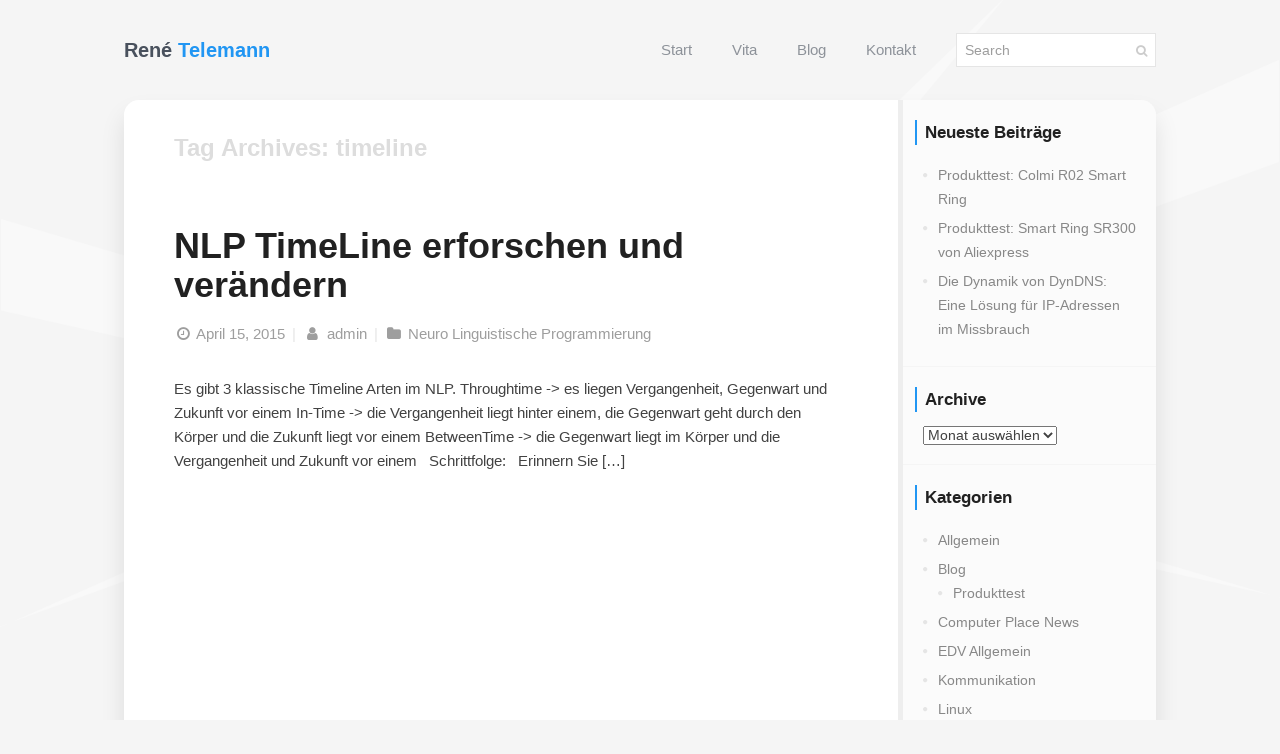

--- FILE ---
content_type: text/html; charset=UTF-8
request_url: https://rene-telemann.de/tag/timeline/
body_size: 10590
content:
<!DOCTYPE html>
<html lang="de">

<head>
    <meta charset="UTF-8">
    <meta name="viewport" content="width=device-width">
    <link rel="profile" href="http://gmpg.org/xfn/11">
    <link rel="pingback" href="https://rene-telemann.de/xmlrpc.php">
    <meta name='robots' content='index, follow, max-image-preview:large, max-snippet:-1, max-video-preview:-1' />
	<style>img:is([sizes="auto" i], [sizes^="auto," i]) { contain-intrinsic-size: 3000px 1500px }</style>
	<script id="cookieyes" type="text/javascript" src="https://cdn-cookieyes.com/client_data/f5f160875f030305ec944b92/script.js"></script>
	<!-- This site is optimized with the Yoast SEO plugin v26.8 - https://yoast.com/product/yoast-seo-wordpress/ -->
	<title>timeline Archive - Rene Telemann</title>
	<link rel="canonical" href="https://rene-telemann.de/tag/timeline/" />
	<meta property="og:locale" content="de_DE" />
	<meta property="og:type" content="article" />
	<meta property="og:title" content="timeline Archive - Rene Telemann" />
	<meta property="og:url" content="https://rene-telemann.de/tag/timeline/" />
	<meta property="og:site_name" content="Rene Telemann" />
	<meta name="twitter:card" content="summary_large_image" />
	<script type="application/ld+json" class="yoast-schema-graph">{"@context":"https://schema.org","@graph":[{"@type":"CollectionPage","@id":"https://rene-telemann.de/tag/timeline/","url":"https://rene-telemann.de/tag/timeline/","name":"timeline Archive - Rene Telemann","isPartOf":{"@id":"https://rene-telemann.de/#website"},"breadcrumb":{"@id":"https://rene-telemann.de/tag/timeline/#breadcrumb"},"inLanguage":"de"},{"@type":"BreadcrumbList","@id":"https://rene-telemann.de/tag/timeline/#breadcrumb","itemListElement":[{"@type":"ListItem","position":1,"name":"Startseite","item":"https://rene-telemann.de/"},{"@type":"ListItem","position":2,"name":"timeline"}]},{"@type":"WebSite","@id":"https://rene-telemann.de/#website","url":"https://rene-telemann.de/","name":"Rene Telemann","description":"","publisher":{"@id":"https://rene-telemann.de/#/schema/person/fa87aa9fcf76475fb752719835417864"},"potentialAction":[{"@type":"SearchAction","target":{"@type":"EntryPoint","urlTemplate":"https://rene-telemann.de/?s={search_term_string}"},"query-input":{"@type":"PropertyValueSpecification","valueRequired":true,"valueName":"search_term_string"}}],"inLanguage":"de"},{"@type":["Person","Organization"],"@id":"https://rene-telemann.de/#/schema/person/fa87aa9fcf76475fb752719835417864","name":"admin","image":{"@type":"ImageObject","inLanguage":"de","@id":"https://rene-telemann.de/#/schema/person/image/","url":"https://rene-telemann.de/wp-content/uploads/2019/01/coming-soon.jpg","contentUrl":"https://rene-telemann.de/wp-content/uploads/2019/01/coming-soon.jpg","width":320,"height":300,"caption":"admin"},"logo":{"@id":"https://rene-telemann.de/#/schema/person/image/"}}]}</script>
	<!-- / Yoast SEO plugin. -->


<link rel='dns-prefetch' href='//www.google.com' />
<link rel="alternate" type="application/rss+xml" title="Rene Telemann &raquo; Feed" href="https://rene-telemann.de/feed/" />
<link rel="alternate" type="application/rss+xml" title="Rene Telemann &raquo; Kommentar-Feed" href="https://rene-telemann.de/comments/feed/" />
<link rel="alternate" type="application/rss+xml" title="Rene Telemann &raquo; timeline Schlagwort-Feed" href="https://rene-telemann.de/tag/timeline/feed/" />
<script type="text/javascript">
/* <![CDATA[ */
window._wpemojiSettings = {"baseUrl":"https:\/\/s.w.org\/images\/core\/emoji\/16.0.1\/72x72\/","ext":".png","svgUrl":"https:\/\/s.w.org\/images\/core\/emoji\/16.0.1\/svg\/","svgExt":".svg","source":{"concatemoji":"https:\/\/rene-telemann.de\/wp-includes\/js\/wp-emoji-release.min.js?ver=6.8.3"}};
/*! This file is auto-generated */
!function(s,n){var o,i,e;function c(e){try{var t={supportTests:e,timestamp:(new Date).valueOf()};sessionStorage.setItem(o,JSON.stringify(t))}catch(e){}}function p(e,t,n){e.clearRect(0,0,e.canvas.width,e.canvas.height),e.fillText(t,0,0);var t=new Uint32Array(e.getImageData(0,0,e.canvas.width,e.canvas.height).data),a=(e.clearRect(0,0,e.canvas.width,e.canvas.height),e.fillText(n,0,0),new Uint32Array(e.getImageData(0,0,e.canvas.width,e.canvas.height).data));return t.every(function(e,t){return e===a[t]})}function u(e,t){e.clearRect(0,0,e.canvas.width,e.canvas.height),e.fillText(t,0,0);for(var n=e.getImageData(16,16,1,1),a=0;a<n.data.length;a++)if(0!==n.data[a])return!1;return!0}function f(e,t,n,a){switch(t){case"flag":return n(e,"\ud83c\udff3\ufe0f\u200d\u26a7\ufe0f","\ud83c\udff3\ufe0f\u200b\u26a7\ufe0f")?!1:!n(e,"\ud83c\udde8\ud83c\uddf6","\ud83c\udde8\u200b\ud83c\uddf6")&&!n(e,"\ud83c\udff4\udb40\udc67\udb40\udc62\udb40\udc65\udb40\udc6e\udb40\udc67\udb40\udc7f","\ud83c\udff4\u200b\udb40\udc67\u200b\udb40\udc62\u200b\udb40\udc65\u200b\udb40\udc6e\u200b\udb40\udc67\u200b\udb40\udc7f");case"emoji":return!a(e,"\ud83e\udedf")}return!1}function g(e,t,n,a){var r="undefined"!=typeof WorkerGlobalScope&&self instanceof WorkerGlobalScope?new OffscreenCanvas(300,150):s.createElement("canvas"),o=r.getContext("2d",{willReadFrequently:!0}),i=(o.textBaseline="top",o.font="600 32px Arial",{});return e.forEach(function(e){i[e]=t(o,e,n,a)}),i}function t(e){var t=s.createElement("script");t.src=e,t.defer=!0,s.head.appendChild(t)}"undefined"!=typeof Promise&&(o="wpEmojiSettingsSupports",i=["flag","emoji"],n.supports={everything:!0,everythingExceptFlag:!0},e=new Promise(function(e){s.addEventListener("DOMContentLoaded",e,{once:!0})}),new Promise(function(t){var n=function(){try{var e=JSON.parse(sessionStorage.getItem(o));if("object"==typeof e&&"number"==typeof e.timestamp&&(new Date).valueOf()<e.timestamp+604800&&"object"==typeof e.supportTests)return e.supportTests}catch(e){}return null}();if(!n){if("undefined"!=typeof Worker&&"undefined"!=typeof OffscreenCanvas&&"undefined"!=typeof URL&&URL.createObjectURL&&"undefined"!=typeof Blob)try{var e="postMessage("+g.toString()+"("+[JSON.stringify(i),f.toString(),p.toString(),u.toString()].join(",")+"));",a=new Blob([e],{type:"text/javascript"}),r=new Worker(URL.createObjectURL(a),{name:"wpTestEmojiSupports"});return void(r.onmessage=function(e){c(n=e.data),r.terminate(),t(n)})}catch(e){}c(n=g(i,f,p,u))}t(n)}).then(function(e){for(var t in e)n.supports[t]=e[t],n.supports.everything=n.supports.everything&&n.supports[t],"flag"!==t&&(n.supports.everythingExceptFlag=n.supports.everythingExceptFlag&&n.supports[t]);n.supports.everythingExceptFlag=n.supports.everythingExceptFlag&&!n.supports.flag,n.DOMReady=!1,n.readyCallback=function(){n.DOMReady=!0}}).then(function(){return e}).then(function(){var e;n.supports.everything||(n.readyCallback(),(e=n.source||{}).concatemoji?t(e.concatemoji):e.wpemoji&&e.twemoji&&(t(e.twemoji),t(e.wpemoji)))}))}((window,document),window._wpemojiSettings);
/* ]]> */
</script>
<style id='wp-emoji-styles-inline-css' type='text/css'>

	img.wp-smiley, img.emoji {
		display: inline !important;
		border: none !important;
		box-shadow: none !important;
		height: 1em !important;
		width: 1em !important;
		margin: 0 0.07em !important;
		vertical-align: -0.1em !important;
		background: none !important;
		padding: 0 !important;
	}
</style>
<link rel='stylesheet' id='wp-block-library-css' href='https://rene-telemann.de/wp-includes/css/dist/block-library/style.min.css?ver=6.8.3' type='text/css' media='all' />
<style id='classic-theme-styles-inline-css' type='text/css'>
/*! This file is auto-generated */
.wp-block-button__link{color:#fff;background-color:#32373c;border-radius:9999px;box-shadow:none;text-decoration:none;padding:calc(.667em + 2px) calc(1.333em + 2px);font-size:1.125em}.wp-block-file__button{background:#32373c;color:#fff;text-decoration:none}
</style>
<style id='global-styles-inline-css' type='text/css'>
:root{--wp--preset--aspect-ratio--square: 1;--wp--preset--aspect-ratio--4-3: 4/3;--wp--preset--aspect-ratio--3-4: 3/4;--wp--preset--aspect-ratio--3-2: 3/2;--wp--preset--aspect-ratio--2-3: 2/3;--wp--preset--aspect-ratio--16-9: 16/9;--wp--preset--aspect-ratio--9-16: 9/16;--wp--preset--color--black: #000000;--wp--preset--color--cyan-bluish-gray: #abb8c3;--wp--preset--color--white: #ffffff;--wp--preset--color--pale-pink: #f78da7;--wp--preset--color--vivid-red: #cf2e2e;--wp--preset--color--luminous-vivid-orange: #ff6900;--wp--preset--color--luminous-vivid-amber: #fcb900;--wp--preset--color--light-green-cyan: #7bdcb5;--wp--preset--color--vivid-green-cyan: #00d084;--wp--preset--color--pale-cyan-blue: #8ed1fc;--wp--preset--color--vivid-cyan-blue: #0693e3;--wp--preset--color--vivid-purple: #9b51e0;--wp--preset--gradient--vivid-cyan-blue-to-vivid-purple: linear-gradient(135deg,rgba(6,147,227,1) 0%,rgb(155,81,224) 100%);--wp--preset--gradient--light-green-cyan-to-vivid-green-cyan: linear-gradient(135deg,rgb(122,220,180) 0%,rgb(0,208,130) 100%);--wp--preset--gradient--luminous-vivid-amber-to-luminous-vivid-orange: linear-gradient(135deg,rgba(252,185,0,1) 0%,rgba(255,105,0,1) 100%);--wp--preset--gradient--luminous-vivid-orange-to-vivid-red: linear-gradient(135deg,rgba(255,105,0,1) 0%,rgb(207,46,46) 100%);--wp--preset--gradient--very-light-gray-to-cyan-bluish-gray: linear-gradient(135deg,rgb(238,238,238) 0%,rgb(169,184,195) 100%);--wp--preset--gradient--cool-to-warm-spectrum: linear-gradient(135deg,rgb(74,234,220) 0%,rgb(151,120,209) 20%,rgb(207,42,186) 40%,rgb(238,44,130) 60%,rgb(251,105,98) 80%,rgb(254,248,76) 100%);--wp--preset--gradient--blush-light-purple: linear-gradient(135deg,rgb(255,206,236) 0%,rgb(152,150,240) 100%);--wp--preset--gradient--blush-bordeaux: linear-gradient(135deg,rgb(254,205,165) 0%,rgb(254,45,45) 50%,rgb(107,0,62) 100%);--wp--preset--gradient--luminous-dusk: linear-gradient(135deg,rgb(255,203,112) 0%,rgb(199,81,192) 50%,rgb(65,88,208) 100%);--wp--preset--gradient--pale-ocean: linear-gradient(135deg,rgb(255,245,203) 0%,rgb(182,227,212) 50%,rgb(51,167,181) 100%);--wp--preset--gradient--electric-grass: linear-gradient(135deg,rgb(202,248,128) 0%,rgb(113,206,126) 100%);--wp--preset--gradient--midnight: linear-gradient(135deg,rgb(2,3,129) 0%,rgb(40,116,252) 100%);--wp--preset--font-size--small: 13px;--wp--preset--font-size--medium: 20px;--wp--preset--font-size--large: 36px;--wp--preset--font-size--x-large: 42px;--wp--preset--spacing--20: 0.44rem;--wp--preset--spacing--30: 0.67rem;--wp--preset--spacing--40: 1rem;--wp--preset--spacing--50: 1.5rem;--wp--preset--spacing--60: 2.25rem;--wp--preset--spacing--70: 3.38rem;--wp--preset--spacing--80: 5.06rem;--wp--preset--shadow--natural: 6px 6px 9px rgba(0, 0, 0, 0.2);--wp--preset--shadow--deep: 12px 12px 50px rgba(0, 0, 0, 0.4);--wp--preset--shadow--sharp: 6px 6px 0px rgba(0, 0, 0, 0.2);--wp--preset--shadow--outlined: 6px 6px 0px -3px rgba(255, 255, 255, 1), 6px 6px rgba(0, 0, 0, 1);--wp--preset--shadow--crisp: 6px 6px 0px rgba(0, 0, 0, 1);}:where(.is-layout-flex){gap: 0.5em;}:where(.is-layout-grid){gap: 0.5em;}body .is-layout-flex{display: flex;}.is-layout-flex{flex-wrap: wrap;align-items: center;}.is-layout-flex > :is(*, div){margin: 0;}body .is-layout-grid{display: grid;}.is-layout-grid > :is(*, div){margin: 0;}:where(.wp-block-columns.is-layout-flex){gap: 2em;}:where(.wp-block-columns.is-layout-grid){gap: 2em;}:where(.wp-block-post-template.is-layout-flex){gap: 1.25em;}:where(.wp-block-post-template.is-layout-grid){gap: 1.25em;}.has-black-color{color: var(--wp--preset--color--black) !important;}.has-cyan-bluish-gray-color{color: var(--wp--preset--color--cyan-bluish-gray) !important;}.has-white-color{color: var(--wp--preset--color--white) !important;}.has-pale-pink-color{color: var(--wp--preset--color--pale-pink) !important;}.has-vivid-red-color{color: var(--wp--preset--color--vivid-red) !important;}.has-luminous-vivid-orange-color{color: var(--wp--preset--color--luminous-vivid-orange) !important;}.has-luminous-vivid-amber-color{color: var(--wp--preset--color--luminous-vivid-amber) !important;}.has-light-green-cyan-color{color: var(--wp--preset--color--light-green-cyan) !important;}.has-vivid-green-cyan-color{color: var(--wp--preset--color--vivid-green-cyan) !important;}.has-pale-cyan-blue-color{color: var(--wp--preset--color--pale-cyan-blue) !important;}.has-vivid-cyan-blue-color{color: var(--wp--preset--color--vivid-cyan-blue) !important;}.has-vivid-purple-color{color: var(--wp--preset--color--vivid-purple) !important;}.has-black-background-color{background-color: var(--wp--preset--color--black) !important;}.has-cyan-bluish-gray-background-color{background-color: var(--wp--preset--color--cyan-bluish-gray) !important;}.has-white-background-color{background-color: var(--wp--preset--color--white) !important;}.has-pale-pink-background-color{background-color: var(--wp--preset--color--pale-pink) !important;}.has-vivid-red-background-color{background-color: var(--wp--preset--color--vivid-red) !important;}.has-luminous-vivid-orange-background-color{background-color: var(--wp--preset--color--luminous-vivid-orange) !important;}.has-luminous-vivid-amber-background-color{background-color: var(--wp--preset--color--luminous-vivid-amber) !important;}.has-light-green-cyan-background-color{background-color: var(--wp--preset--color--light-green-cyan) !important;}.has-vivid-green-cyan-background-color{background-color: var(--wp--preset--color--vivid-green-cyan) !important;}.has-pale-cyan-blue-background-color{background-color: var(--wp--preset--color--pale-cyan-blue) !important;}.has-vivid-cyan-blue-background-color{background-color: var(--wp--preset--color--vivid-cyan-blue) !important;}.has-vivid-purple-background-color{background-color: var(--wp--preset--color--vivid-purple) !important;}.has-black-border-color{border-color: var(--wp--preset--color--black) !important;}.has-cyan-bluish-gray-border-color{border-color: var(--wp--preset--color--cyan-bluish-gray) !important;}.has-white-border-color{border-color: var(--wp--preset--color--white) !important;}.has-pale-pink-border-color{border-color: var(--wp--preset--color--pale-pink) !important;}.has-vivid-red-border-color{border-color: var(--wp--preset--color--vivid-red) !important;}.has-luminous-vivid-orange-border-color{border-color: var(--wp--preset--color--luminous-vivid-orange) !important;}.has-luminous-vivid-amber-border-color{border-color: var(--wp--preset--color--luminous-vivid-amber) !important;}.has-light-green-cyan-border-color{border-color: var(--wp--preset--color--light-green-cyan) !important;}.has-vivid-green-cyan-border-color{border-color: var(--wp--preset--color--vivid-green-cyan) !important;}.has-pale-cyan-blue-border-color{border-color: var(--wp--preset--color--pale-cyan-blue) !important;}.has-vivid-cyan-blue-border-color{border-color: var(--wp--preset--color--vivid-cyan-blue) !important;}.has-vivid-purple-border-color{border-color: var(--wp--preset--color--vivid-purple) !important;}.has-vivid-cyan-blue-to-vivid-purple-gradient-background{background: var(--wp--preset--gradient--vivid-cyan-blue-to-vivid-purple) !important;}.has-light-green-cyan-to-vivid-green-cyan-gradient-background{background: var(--wp--preset--gradient--light-green-cyan-to-vivid-green-cyan) !important;}.has-luminous-vivid-amber-to-luminous-vivid-orange-gradient-background{background: var(--wp--preset--gradient--luminous-vivid-amber-to-luminous-vivid-orange) !important;}.has-luminous-vivid-orange-to-vivid-red-gradient-background{background: var(--wp--preset--gradient--luminous-vivid-orange-to-vivid-red) !important;}.has-very-light-gray-to-cyan-bluish-gray-gradient-background{background: var(--wp--preset--gradient--very-light-gray-to-cyan-bluish-gray) !important;}.has-cool-to-warm-spectrum-gradient-background{background: var(--wp--preset--gradient--cool-to-warm-spectrum) !important;}.has-blush-light-purple-gradient-background{background: var(--wp--preset--gradient--blush-light-purple) !important;}.has-blush-bordeaux-gradient-background{background: var(--wp--preset--gradient--blush-bordeaux) !important;}.has-luminous-dusk-gradient-background{background: var(--wp--preset--gradient--luminous-dusk) !important;}.has-pale-ocean-gradient-background{background: var(--wp--preset--gradient--pale-ocean) !important;}.has-electric-grass-gradient-background{background: var(--wp--preset--gradient--electric-grass) !important;}.has-midnight-gradient-background{background: var(--wp--preset--gradient--midnight) !important;}.has-small-font-size{font-size: var(--wp--preset--font-size--small) !important;}.has-medium-font-size{font-size: var(--wp--preset--font-size--medium) !important;}.has-large-font-size{font-size: var(--wp--preset--font-size--large) !important;}.has-x-large-font-size{font-size: var(--wp--preset--font-size--x-large) !important;}
:where(.wp-block-post-template.is-layout-flex){gap: 1.25em;}:where(.wp-block-post-template.is-layout-grid){gap: 1.25em;}
:where(.wp-block-columns.is-layout-flex){gap: 2em;}:where(.wp-block-columns.is-layout-grid){gap: 2em;}
:root :where(.wp-block-pullquote){font-size: 1.5em;line-height: 1.6;}
</style>
<link rel='stylesheet' id='fw-ext-builder-frontend-grid-css' href='https://rene-telemann.de/wp-content/plugins/lmpixels-framework/framework/extensions/builder/static/css/frontend-grid.css?ver=1.0.0' type='text/css' media='all' />
<link rel='stylesheet' id='fw-ext-forms-default-styles-css' href='https://rene-telemann.de/wp-content/plugins/lmpixels-framework/framework/extensions/forms/static/css/frontend.css?ver=3.0.0' type='text/css' media='all' />
<link rel='stylesheet' id='font-awesome-css' href='https://rene-telemann.de/wp-content/plugins/lmpixels-framework/framework/static/libs/font-awesome/css/font-awesome.min.css?ver=3.0.0' type='text/css' media='all' />
<link rel='stylesheet' id='bootstrap-css' href='https://rene-telemann.de/wp-content/themes/aveo/css/bootstrap.min.css?ver=3.3.7' type='text/css' media='all' />
<link rel='stylesheet' id='normalize-css' href='https://rene-telemann.de/wp-content/themes/aveo/css/normalize.css?ver=1.0' type='text/css' media='all' />
<link rel='stylesheet' id='owl-carousel-css' href='https://rene-telemann.de/wp-content/themes/aveo/css/owl.carousel.css?ver=2.0' type='text/css' media='all' />
<link rel='stylesheet' id='transition-animations-css' href='https://rene-telemann.de/wp-content/themes/aveo/css/transition-animations.css?ver=1.3.0' type='text/css' media='all' />
<link rel='stylesheet' id='animate-css' href='https://rene-telemann.de/wp-content/themes/aveo/css/animate.css?ver=1.0' type='text/css' media='all' />
<link rel='stylesheet' id='magnific-popup-css' href='https://rene-telemann.de/wp-content/themes/aveo/css/magnific-popup.css?ver=1.1.0' type='text/css' media='all' />
<link rel='stylesheet' id='material-design-iconic-font-css' href='https://rene-telemann.de/wp-content/themes/aveo/css/material-design-iconic-font/css/material-design-iconic-font.min.css?ver=1.0' type='text/css' media='all' />
<link rel='stylesheet' id='dashicons-css' href='https://rene-telemann.de/wp-includes/css/dashicons.min.css?ver=6.8.3' type='text/css' media='all' />
<link rel='stylesheet' id='fw-option-type-icon-v2-pack-linecons-css' href='https://rene-telemann.de/wp-content/plugins/lmpixels-framework/framework/static/libs/linecons/css/linecons.css?ver=3.0.0' type='text/css' media='all' />
<link rel='stylesheet' id='fw-option-type-icon-v2-pack-font-awesome-css' href='https://rene-telemann.de/wp-content/plugins/lmpixels-framework/framework/static/libs/font-awesome/css/font-awesome.min.css?ver=3.0.0' type='text/css' media='all' />
<link rel='stylesheet' id='fw-option-type-icon-v2-pack-entypo-css' href='https://rene-telemann.de/wp-content/plugins/lmpixels-framework/framework/static/libs/entypo/css/entypo.css?ver=3.0.0' type='text/css' media='all' />
<link rel='stylesheet' id='fw-option-type-icon-v2-pack-linearicons-css' href='https://rene-telemann.de/wp-content/plugins/lmpixels-framework/framework/static/libs/lnr/css/lnr.css?ver=3.0.0' type='text/css' media='all' />
<link rel='stylesheet' id='fw-option-type-icon-v2-pack-typicons-css' href='https://rene-telemann.de/wp-content/plugins/lmpixels-framework/framework/static/libs/typcn/css/typcn.css?ver=3.0.0' type='text/css' media='all' />
<link rel='stylesheet' id='fw-option-type-icon-v2-pack-unycon-css' href='https://rene-telemann.de/wp-content/plugins/lmpixels-framework/framework/static/libs/unycon/unycon.css?ver=3.0.0' type='text/css' media='all' />
<link rel='stylesheet' id='fw-option-type-icon-v2-pack-my_pack-css' href='https://rene-telemann.de/wp-content/themes/aveo/css/material-design-iconic-font/css/material-design-iconic-font.css?ver=3.0.0' type='text/css' media='all' />
<link rel='stylesheet' id='aveo-main-styles-css' href='https://rene-telemann.de/wp-content/themes/aveo/css/main.css?ver=1.4.5' type='text/css' media='all' />
<link rel='stylesheet' id='aveo-customization-css' href='https://rene-telemann.de/wp-content/themes/aveo/css/customization.css?ver=1.4.5' type='text/css' media='all' />
<style id='aveo-customization-inline-css' type='text/css'>

    .header .header-content,
    .pt-page,
    .single-page-content .content-area {
        max-width: 1032px;
    }

    .pt-page .section-inner,
    .single-page-content .content-area {
        border-radius: 15px;
    }
    body,
    p {
        font-family: Roboto, Helvetica, sans-serif;
        font-weight: 0;
        font-style: normal;
        color: #424242;
    }

    .form-control,
    .form-control:focus,
    .has-error .form-control,
    .has-error .form-control:focus,
    .testimonial-author,
    .form-control,
    .form-control:focus,
    .has-error .form-control,
    .has-error .form-control:focus,
    .testimonial-author {
        font-family: Roboto, Helvetica, sans-serif;
    }

    h1, h2, h3, h4, h5, h6 {
        font-family: Montserrat, Helvetica, sans-serif;
        font-weight: 600;
        font-style: normal;
        color: #212121;
    }

    h1 {
        font-size: 30px;
        color: #212121;
    }
    h2 {
        font-size: 24px;
        color: #212121;
    }
    h3 {
        font-size: 18px;
        color: #212121;
    }
    h4 {
        font-size: 15px;
        color: #212121;
    }
    h5 {
        font-size: 13px;
        color: #212121;
    }
    h6 {
        font-size: 11px;
        color: #212121;
    }

    .site-title {
        font-family: Montserrat, Helvetica, sans-serif;
        font-weight: 600;
        font-style: normal;
    }

    @media only screen and (min-width: 991px) {
      .site-main-menu li a, .site-main-menu li a:hover {
        color: #49515d;
      }

      .header.sticked .site-main-menu li a, .header.sticked .site-main-menu li a:hover {
        color: #49515d;
      }
    }
    .header .logo img {
    
        height: 40px;
        max-height: 40px;
        
        width: 40px;
        
    }
    
    @media only screen and (min-width: 991px) {
        .site-title {
            color: #49515d;
        }

        .header.sticked .site-title {
            color: #49515d;
        }
    }
    
    body {
        background-color: #f5f5f5;
    }

    @media only screen and (min-width: 991px) {
        .header.sticked {
            background-color: #ffffff;
        }
    }

    .btn-primary,
    .btn-primary:hover,
    .btn-primary:focus,
    button, input[type="button"], input[type="submit"],
    .site-main-menu > li > a:after,
    .timeline-item:after,
    .skill-percentage,
    .service-icon,
    .lm-pricing .lm-package-wrap.highlight-col .lm-heading-row span:after,
    .portfolio-filters li.active a,
    .portfolio-filters li.active a:hover,
    .testimonials.owl-carousel .owl-nav .owl-prev:hover,
    .testimonials.owl-carousel .owl-nav .owl-next:hover,
    .clients.owl-carousel .owl-nav .owl-prev:hover,
    .clients.owl-carousel .owl-nav .owl-next:hover,
    .share-buttons a:hover,
    .fw-pricing .fw-package-wrap.highlight-col .fw-heading-row span:after,
    .cat-links li a,
    .cat-links li a:hover,
    .post-navigation .meta-nav:hover,
    .calendar_wrap td#today,
    .nothing-found p,
    .form-control + .form-control-border,
    .blog-sidebar .sidebar-title h4:after {
        background-color: #2196f3;
    }

    .content-page-with-sidebar .blog-sidebar {
        background-color: #fbfbfb;
    }

    @media only screen and (max-width: 991px) {
      .header {
        background-color: #2196f3;
      }
      .mobile-header {
        background-color: #2196f3;
      }
    }
    
    a,
    .form-group-with-icon.form-group-focus i,
    .site-title span,
    .header-search button:hover,
    .header-search button:focus,
    .block-title h3 span,
    .header-search button:hover,
    .header-search button:focus,
    .timeline-item .item-period,
    .fun-fact-block .fun-value,
    .blog-card .post-date span,
    .info-block-w-icon i,
    .ajax-page-nav > div.nav-item a:hover,
    .project-general-info .fa,
    .portfolio-page-nav > div.nav-item a:hover,
    .comment-author a:hover,
    .comment-list .pingback a:hover,
    .comment-list .trackback a:hover,
    .comment-metadata a:hover,
    .comment-reply-title small a:hover,
    .entry-title a:hover,
    .entry-meta a:hover,
    .entry-content .edit-link a:hover,
    .post-navigation a:hover,
    .image-navigation a:hover,
    .lmpixels-arrows-nav > div:hover i {
        color: #2196f3;
    }

    .start-page-content .page-header .title-block h2 {
        color: #ffffff;
    }

    .start-page-content .page-header .title-block .sp-subtitle {
        color: #ffffff;
    }

    a {
        color: #2196f3;
    }

    a:hover {
        color: #ff9800;
    }
    
    .border-top,
    .border-bottom,
    .timeline-item,
    .timeline-item:before,
    blockquote,
    .page-links a:hover,
    .paging-navigation .page-numbers.current,
    .paging-navigation a:hover {
        border-color: #2196f3;
    }

    .testimonial-content .testimonial-text,
    .preloader-spinner:after {
        border-top-color: #2196f3;
    }
    
    .section-inner > .page-header,
    .content-area > .page-header {
        background-color: #2196f3;
    
        background-image: url(//rene-telemann.de/wp-content/uploads/2017/09/sp_main_bg.png);
        
    }
    
    .page-header h2 {
        color: #ffffff;
        font-size: 44px;
        font-family: Montserrat, Helvetica, sans-serif;
        font-weight: 600;
        font-style: normal;
        letter-spacing: 0px;
    
        text-align: center;
        
    }
    
    .page-content,
    .custom-page-content .page-content,
    .portfolio-page-content,
    .content-page-with-sidebar .page-content,
    .start-page-content .page-content,
    .single-page-content .content-area .page-content {
        background-color: rgba(255, 255, 255, 1);
    }
    
    .portfolio-grid figure .portfolio-preview-desc .portfolio-preview-desc-inner {
        background-color: rgba(33,150,243,0.8);
    }

    .portfolio-grid figure:nth-child(even) .portfolio-preview-desc .portfolio-preview-desc-inner {
        background-color: rgba(158,81,243,0.8);
    }
    
</style>
<script type="text/javascript" src="https://rene-telemann.de/wp-includes/js/jquery/jquery.min.js?ver=3.7.1" id="jquery-core-js"></script>
<script type="text/javascript" src="https://rene-telemann.de/wp-includes/js/jquery/jquery-migrate.min.js?ver=3.4.1" id="jquery-migrate-js"></script>
<link rel="https://api.w.org/" href="https://rene-telemann.de/wp-json/" /><link rel="alternate" title="JSON" type="application/json" href="https://rene-telemann.de/wp-json/wp/v2/tags/68" /><link rel="EditURI" type="application/rsd+xml" title="RSD" href="https://rene-telemann.de/xmlrpc.php?rsd" />
<meta name="generator" content="WordPress 6.8.3" />
<style type="text/css" id="custom-background-css">
body.custom-background { background-image: url("https://rene-telemann.de/wp-content/uploads/2017/09/main_bg.png"); background-position: center center; background-size: cover; background-repeat: no-repeat; background-attachment: fixed; }
</style>
	</head>

<body class="archive tag tag-timeline tag-68 custom-background wp-theme-aveo group-blog masthead-fixed list-view full-width">

<!-- Loading animation -->
<div class="preloader">
  <div class="preloader-animation">
    <div class="preloader-spinner">
    </div>
  </div>
</div>
<!-- /Loading animation -->

<div id="page" class="page-layout">

    <header id="site_header" class="header mobile-menu-hide">
        <div class="header-content clearfix">
            
                        <div class="site-title-block mobile-hidden">
                <a href="https://rene-telemann.de/">
                                            <h1 class="site-title">René <span>Telemann</span></h1>
                                    </a>
            </div>
            

            <!-- Navigation -->
            <div class="site-nav">
                <ul id="menu-classic-menu" class="aveo-classic-menu site-main-menu"><li id="menu-item-150" class="menu-item menu-item-type-post_type menu-item-object-page menu-item-home menu-item-150"><a href="https://rene-telemann.de/">Start</a></li>
<li id="menu-item-149" class="menu-item menu-item-type-post_type menu-item-object-page menu-item-149"><a href="https://rene-telemann.de/vita/">Vita</a></li>
<li id="menu-item-146" class="menu-item menu-item-type-post_type menu-item-object-page current_page_parent menu-item-146"><a href="https://rene-telemann.de/blog/">Blog</a></li>
<li id="menu-item-145" class="menu-item menu-item-type-post_type menu-item-object-page menu-item-145"><a href="https://rene-telemann.de/kontakt/">Kontakt</a></li>
</ul>                                                <div class="header-search">
                            <form role="search" id="search-form" method="get" action="https://rene-telemann.de/">
                                <input type="text" id="search" class="form-control" name="s" value="" placeholder="Search" required="required">
                                <button type="submit" id="search-submit" class="search-submit" title="Search">
                                    <i class="fa fa-search"></i>
                                </button>
                            </form>
                        </div>
                                                        </div>
            <!-- Navigation -->
        </div>
    </header>
    <!-- /Header -->

    <!-- Mobile Header -->
    <div class="mobile-header mobile-visible">
        <div class="mobile-logo-container">
            
            <div class="mobile-site-title">
                                                            René Telemann                                                </div>
        </div>

        <a class="menu-toggle mobile-visible">
            <i class="fa fa-bars"></i>
        </a>
    </div>
    <!-- /Mobile Header -->
<div id="main" class="site-main">
        <div id="main-content" class="single-page-content content-page-with-sidebar">
            <div id="primary" class="content-area">
            <div id="content" class="page-content site-content" role="main">
									<h2 class="archive-title">Tag Archives: timeline</h2>

				
<article id="post-1046" class="post-1046 post type-post status-publish format-standard hentry category-neuro-linguistische-programmierung tag-nlp tag-timeline">
	
	<div class="post-content">
		<header class="entry-header">
						<h3 class="entry-title"><a href="https://rene-telemann.de/2015/04/15/nlp-tipp-timeline-erforschen-und-veraendern/" rel="bookmark">NLP TimeLine erforschen und verändern</a></h3>
			<div class="entry-meta">
				<span class="byline"><span class="entry-date"><a href="https://rene-telemann.de/2015/04/15/nlp-tipp-timeline-erforschen-und-veraendern/" rel="bookmark"><i class="fa fa-fw fa-clock-o"></i> <time class="entry-date" datetime="2015-04-15T17:23:06+01:00">April 15, 2015</time></a> <span class="divider">|</span> </span><span class="author vcard"><a class="url fn n" href="https://rene-telemann.de/author/rt/" rel="author"><i class="fa fa-fw fa-user"></i> admin</a></span> <span class="divider">|</span> <span><i class="fa fa-fw fa-folder"></i> <a href="https://rene-telemann.de/category/neuro-linguistische-programmierung/" rel="category tag">Neuro Linguistische Programmierung</a></span> </span>				
							</div><!-- .entry-meta -->
		</header><!-- .entry-header -->

				<div class="entry-summary">
			<p>Es gibt 3 klassische Timeline Arten im NLP. Throughtime -&gt; es liegen Vergangenheit, Gegenwart und Zukunft vor einem In-Time -&gt; die Vergangenheit liegt hinter einem, die Gegenwart geht durch den Körper und die Zukunft liegt vor einem BetweenTime -&gt; die Gegenwart liegt im Körper und die Vergangenheit und Zukunft vor einem &nbsp; Schrittfolge: &nbsp; Erinnern Sie [&hellip;]</p>
		</div><!-- .entry-summary -->
			</div>
</article><!-- #post-## -->
			</div><!-- #content -->

            
	<div id="blog-sidebar" class="blog-sidebar">
		<div class="blog-sidebar-content clearfix">
			
		<div class="sidebar-item">
		<div class="sidebar-title"><h4>Neueste Beiträge</h4></div>
		<ul>
											<li>
					<a href="https://rene-telemann.de/2024/07/08/produkttest-colmi-r02-smart-ring/">Produkttest: Colmi R02 Smart Ring</a>
									</li>
											<li>
					<a href="https://rene-telemann.de/2024/07/07/produkttest-smart-ring-sr300-von-aliexpress/">Produkttest: Smart Ring SR300 von Aliexpress</a>
									</li>
											<li>
					<a href="https://rene-telemann.de/2024/02/15/die-dynamik-von-dyndns-eine-loesung-fuer-ip-adressen-im-missbrauch/">Die Dynamik von DynDNS: Eine Lösung für IP-Adressen im Missbrauch</a>
									</li>
					</ul>

		</div><div class="sidebar-item"><div class="sidebar-title"><h4>Archive</h4></div>		<label class="screen-reader-text" for="archives-dropdown-2">Archive</label>
		<select id="archives-dropdown-2" name="archive-dropdown">
			
			<option value="">Monat auswählen</option>
				<option value='https://rene-telemann.de/2024/07/'> Juli 2024 </option>
	<option value='https://rene-telemann.de/2024/02/'> Februar 2024 </option>
	<option value='https://rene-telemann.de/2023/04/'> April 2023 </option>
	<option value='https://rene-telemann.de/2023/01/'> Januar 2023 </option>
	<option value='https://rene-telemann.de/2022/12/'> Dezember 2022 </option>
	<option value='https://rene-telemann.de/2022/05/'> Mai 2022 </option>
	<option value='https://rene-telemann.de/2021/06/'> Juni 2021 </option>
	<option value='https://rene-telemann.de/2021/02/'> Februar 2021 </option>
	<option value='https://rene-telemann.de/2020/11/'> November 2020 </option>
	<option value='https://rene-telemann.de/2020/01/'> Januar 2020 </option>
	<option value='https://rene-telemann.de/2019/03/'> März 2019 </option>
	<option value='https://rene-telemann.de/2019/01/'> Januar 2019 </option>
	<option value='https://rene-telemann.de/2018/09/'> September 2018 </option>
	<option value='https://rene-telemann.de/2016/06/'> Juni 2016 </option>
	<option value='https://rene-telemann.de/2016/04/'> April 2016 </option>
	<option value='https://rene-telemann.de/2016/03/'> März 2016 </option>
	<option value='https://rene-telemann.de/2015/12/'> Dezember 2015 </option>
	<option value='https://rene-telemann.de/2015/11/'> November 2015 </option>
	<option value='https://rene-telemann.de/2015/09/'> September 2015 </option>
	<option value='https://rene-telemann.de/2015/08/'> August 2015 </option>
	<option value='https://rene-telemann.de/2015/06/'> Juni 2015 </option>
	<option value='https://rene-telemann.de/2015/05/'> Mai 2015 </option>
	<option value='https://rene-telemann.de/2015/04/'> April 2015 </option>
	<option value='https://rene-telemann.de/2015/03/'> März 2015 </option>

		</select>

			<script type="text/javascript">
/* <![CDATA[ */

(function() {
	var dropdown = document.getElementById( "archives-dropdown-2" );
	function onSelectChange() {
		if ( dropdown.options[ dropdown.selectedIndex ].value !== '' ) {
			document.location.href = this.options[ this.selectedIndex ].value;
		}
	}
	dropdown.onchange = onSelectChange;
})();

/* ]]> */
</script>
</div><div class="sidebar-item"><div class="sidebar-title"><h4>Kategorien</h4></div>
			<ul>
					<li class="cat-item cat-item-62"><a href="https://rene-telemann.de/category/allgemein/">Allgemein</a>
</li>
	<li class="cat-item cat-item-46"><a href="https://rene-telemann.de/category/blog/">Blog</a>
<ul class='children'>
	<li class="cat-item cat-item-926"><a href="https://rene-telemann.de/category/blog/produkttest/">Produkttest</a>
</li>
</ul>
</li>
	<li class="cat-item cat-item-127"><a href="https://rene-telemann.de/category/computer-place-news/">Computer Place News</a>
</li>
	<li class="cat-item cat-item-29"><a href="https://rene-telemann.de/category/edv/">EDV Allgemein</a>
</li>
	<li class="cat-item cat-item-35"><a href="https://rene-telemann.de/category/kommunikation/">Kommunikation</a>
</li>
	<li class="cat-item cat-item-64"><a href="https://rene-telemann.de/category/linux/">Linux</a>
</li>
	<li class="cat-item cat-item-57"><a href="https://rene-telemann.de/category/neues/">Neues</a>
</li>
	<li class="cat-item cat-item-26"><a href="https://rene-telemann.de/category/neuro-linguistische-programmierung/">Neuro Linguistische Programmierung</a>
</li>
	<li class="cat-item cat-item-52"><a href="https://rene-telemann.de/category/psychologie/">Psychologie</a>
</li>
	<li class="cat-item cat-item-72"><a href="https://rene-telemann.de/category/seminar-archiv/">Seminar Archiv</a>
</li>
	<li class="cat-item cat-item-122"><a href="https://rene-telemann.de/category/tests/">Tests</a>
</li>
	<li class="cat-item cat-item-40"><a href="https://rene-telemann.de/category/tipps/">Tipps</a>
</li>
	<li class="cat-item cat-item-868"><a href="https://rene-telemann.de/category/tutorials/">Tutorials</a>
</li>
	<li class="cat-item cat-item-1"><a href="https://rene-telemann.de/category/uncategorized/">Uncategorized</a>
</li>
	<li class="cat-item cat-item-113"><a href="https://rene-telemann.de/category/windows/">Windows</a>
</li>
			</ul>

			</div><div class="sidebar-item"><div class="sidebar-title"><h4>Schlagwörter</h4></div><div class="tagcloud"><a href="https://rene-telemann.de/tag/3dcity/" class="tag-cloud-link tag-link-825 tag-link-position-1" style="font-size: 11.876923076923pt;" aria-label="3dcity (2 Einträge)">3dcity</a>
<a href="https://rene-telemann.de/tag/afuwin/" class="tag-cloud-link tag-link-867 tag-link-position-2" style="font-size: 8pt;" aria-label="afuwin (1 Eintrag)">afuwin</a>
<a href="https://rene-telemann.de/tag/bad-sachsa/" class="tag-cloud-link tag-link-841 tag-link-position-3" style="font-size: 8pt;" aria-label="bad sachsa (1 Eintrag)">bad sachsa</a>
<a href="https://rene-telemann.de/tag/bios/" class="tag-cloud-link tag-link-864 tag-link-position-4" style="font-size: 11.876923076923pt;" aria-label="bios (2 Einträge)">bios</a>
<a href="https://rene-telemann.de/tag/chat/" class="tag-cloud-link tag-link-847 tag-link-position-5" style="font-size: 8pt;" aria-label="chat (1 Eintrag)">chat</a>
<a href="https://rene-telemann.de/tag/cyberawareness/" class="tag-cloud-link tag-link-876 tag-link-position-6" style="font-size: 11.876923076923pt;" aria-label="cyberawareness (2 Einträge)">cyberawareness</a>
<a href="https://rene-telemann.de/tag/cyberdefense/" class="tag-cloud-link tag-link-881 tag-link-position-7" style="font-size: 11.876923076923pt;" aria-label="cyberdefense (2 Einträge)">cyberdefense</a>
<a href="https://rene-telemann.de/tag/cyberrisk/" class="tag-cloud-link tag-link-879 tag-link-position-8" style="font-size: 11.876923076923pt;" aria-label="cyberrisk (2 Einträge)">cyberrisk</a>
<a href="https://rene-telemann.de/tag/cybersecurity/" class="tag-cloud-link tag-link-871 tag-link-position-9" style="font-size: 14.461538461538pt;" aria-label="cybersecurity (3 Einträge)">cybersecurity</a>
<a href="https://rene-telemann.de/tag/dataprotection/" class="tag-cloud-link tag-link-873 tag-link-position-10" style="font-size: 11.876923076923pt;" aria-label="dataprotection (2 Einträge)">dataprotection</a>
<a href="https://rene-telemann.de/tag/datenschutz/" class="tag-cloud-link tag-link-91 tag-link-position-11" style="font-size: 11.876923076923pt;" aria-label="Datenschutz (2 Einträge)">Datenschutz</a>
<a href="https://rene-telemann.de/tag/dating/" class="tag-cloud-link tag-link-826 tag-link-position-12" style="font-size: 11.876923076923pt;" aria-label="dating (2 Einträge)">dating</a>
<a href="https://rene-telemann.de/tag/excel/" class="tag-cloud-link tag-link-38 tag-link-position-13" style="font-size: 11.876923076923pt;" aria-label="excel (2 Einträge)">excel</a>
<a href="https://rene-telemann.de/tag/facebook/" class="tag-cloud-link tag-link-124 tag-link-position-14" style="font-size: 11.876923076923pt;" aria-label="facebook (2 Einträge)">facebook</a>
<a href="https://rene-telemann.de/tag/flaschen/" class="tag-cloud-link tag-link-866 tag-link-position-15" style="font-size: 8pt;" aria-label="flaschen (1 Eintrag)">flaschen</a>
<a href="https://rene-telemann.de/tag/freifunk/" class="tag-cloud-link tag-link-69 tag-link-position-16" style="font-size: 14.461538461538pt;" aria-label="freifunk (3 Einträge)">freifunk</a>
<a href="https://rene-telemann.de/tag/hackerprotection/" class="tag-cloud-link tag-link-880 tag-link-position-17" style="font-size: 11.876923076923pt;" aria-label="hackerprotection (2 Einträge)">hackerprotection</a>
<a href="https://rene-telemann.de/tag/hackingprevention/" class="tag-cloud-link tag-link-870 tag-link-position-18" style="font-size: 8pt;" aria-label="hackingprevention (1 Eintrag)">hackingprevention</a>
<a href="https://rene-telemann.de/tag/halberstadt/" class="tag-cloud-link tag-link-853 tag-link-position-19" style="font-size: 8pt;" aria-label="halberstadt (1 Eintrag)">halberstadt</a>
<a href="https://rene-telemann.de/tag/harz/" class="tag-cloud-link tag-link-833 tag-link-position-20" style="font-size: 11.876923076923pt;" aria-label="harz (2 Einträge)">harz</a>
<a href="https://rene-telemann.de/tag/harzflirt/" class="tag-cloud-link tag-link-855 tag-link-position-21" style="font-size: 8pt;" aria-label="harzflirt (1 Eintrag)">harzflirt</a>
<a href="https://rene-telemann.de/tag/herzberg/" class="tag-cloud-link tag-link-845 tag-link-position-22" style="font-size: 8pt;" aria-label="herzberg (1 Eintrag)">herzberg</a>
<a href="https://rene-telemann.de/tag/infosec/" class="tag-cloud-link tag-link-872 tag-link-position-23" style="font-size: 11.876923076923pt;" aria-label="infosec (2 Einträge)">infosec</a>
<a href="https://rene-telemann.de/tag/infosecurity/" class="tag-cloud-link tag-link-874 tag-link-position-24" style="font-size: 8pt;" aria-label="infosecurity (1 Eintrag)">infosecurity</a>
<a href="https://rene-telemann.de/tag/kommunikation/" class="tag-cloud-link tag-link-31 tag-link-position-25" style="font-size: 11.876923076923pt;" aria-label="kommunikation (2 Einträge)">kommunikation</a>
<a href="https://rene-telemann.de/tag/linux/" class="tag-cloud-link tag-link-892 tag-link-position-26" style="font-size: 11.876923076923pt;" aria-label="Linux (2 Einträge)">Linux</a>
<a href="https://rene-telemann.de/tag/networksecurity/" class="tag-cloud-link tag-link-877 tag-link-position-27" style="font-size: 11.876923076923pt;" aria-label="networksecurity (2 Einträge)">networksecurity</a>
<a href="https://rene-telemann.de/tag/netzwerk/" class="tag-cloud-link tag-link-60 tag-link-position-28" style="font-size: 11.876923076923pt;" aria-label="Netzwerk (2 Einträge)">Netzwerk</a>
<a href="https://rene-telemann.de/tag/nlp/" class="tag-cloud-link tag-link-32 tag-link-position-29" style="font-size: 22pt;" aria-label="nlp (8 Einträge)">nlp</a>
<a href="https://rene-telemann.de/tag/nordhausen/" class="tag-cloud-link tag-link-843 tag-link-position-30" style="font-size: 8pt;" aria-label="nordhausen (1 Eintrag)">nordhausen</a>
<a href="https://rene-telemann.de/tag/office/" class="tag-cloud-link tag-link-39 tag-link-position-31" style="font-size: 14.461538461538pt;" aria-label="office (3 Einträge)">office</a>
<a href="https://rene-telemann.de/tag/online-dating/" class="tag-cloud-link tag-link-844 tag-link-position-32" style="font-size: 8pt;" aria-label="online dating (1 Eintrag)">online dating</a>
<a href="https://rene-telemann.de/tag/osterode/" class="tag-cloud-link tag-link-846 tag-link-position-33" style="font-size: 8pt;" aria-label="osterode (1 Eintrag)">osterode</a>
<a href="https://rene-telemann.de/tag/partnerboerse/" class="tag-cloud-link tag-link-842 tag-link-position-34" style="font-size: 8pt;" aria-label="partnerboerse (1 Eintrag)">partnerboerse</a>
<a href="https://rene-telemann.de/tag/partnersuche/" class="tag-cloud-link tag-link-851 tag-link-position-35" style="font-size: 8pt;" aria-label="partnersuche (1 Eintrag)">partnersuche</a>
<a href="https://rene-telemann.de/tag/psychologie/" class="tag-cloud-link tag-link-33 tag-link-position-36" style="font-size: 16.615384615385pt;" aria-label="psychologie (4 Einträge)">psychologie</a>
<a href="https://rene-telemann.de/tag/seminar/" class="tag-cloud-link tag-link-89 tag-link-position-37" style="font-size: 11.876923076923pt;" aria-label="seminar (2 Einträge)">seminar</a>
<a href="https://rene-telemann.de/tag/sicherheit/" class="tag-cloud-link tag-link-93 tag-link-position-38" style="font-size: 14.461538461538pt;" aria-label="Sicherheit (3 Einträge)">Sicherheit</a>
<a href="https://rene-telemann.de/tag/singles/" class="tag-cloud-link tag-link-832 tag-link-position-39" style="font-size: 11.876923076923pt;" aria-label="singles (2 Einträge)">singles</a>
<a href="https://rene-telemann.de/tag/smartring/" class="tag-cloud-link tag-link-927 tag-link-position-40" style="font-size: 11.876923076923pt;" aria-label="smartring (2 Einträge)">smartring</a>
<a href="https://rene-telemann.de/tag/tastenkombinationen/" class="tag-cloud-link tag-link-49 tag-link-position-41" style="font-size: 11.876923076923pt;" aria-label="tastenkombinationen (2 Einträge)">tastenkombinationen</a>
<a href="https://rene-telemann.de/tag/tipp/" class="tag-cloud-link tag-link-45 tag-link-position-42" style="font-size: 11.876923076923pt;" aria-label="tipp (2 Einträge)">tipp</a>
<a href="https://rene-telemann.de/tag/tipps/" class="tag-cloud-link tag-link-41 tag-link-position-43" style="font-size: 16.615384615385pt;" aria-label="tipps (4 Einträge)">tipps</a>
<a href="https://rene-telemann.de/tag/videochat/" class="tag-cloud-link tag-link-828 tag-link-position-44" style="font-size: 11.876923076923pt;" aria-label="videochat (2 Einträge)">videochat</a>
<a href="https://rene-telemann.de/tag/whitehathacking/" class="tag-cloud-link tag-link-875 tag-link-position-45" style="font-size: 8pt;" aria-label="whitehathacking (1 Eintrag)">whitehathacking</a></div>
</div>		</div>
	</div>
        </div><!-- #primary -->
    </div><!-- #main-content -->
</div>
    </div>
        <footer>
        <div class="copyrights"><a href="https://rene-telemann.de/impressum/">Impressum</a> | <a href="https://rene-telemann.de/datenschutzerklaerung/">Datenschutz</a></div>
    </footer>
    	<script type="speculationrules">
{"prefetch":[{"source":"document","where":{"and":[{"href_matches":"\/*"},{"not":{"href_matches":["\/wp-*.php","\/wp-admin\/*","\/wp-content\/uploads\/*","\/wp-content\/*","\/wp-content\/plugins\/*","\/wp-content\/themes\/aveo\/*","\/*\\?(.+)"]}},{"not":{"selector_matches":"a[rel~=\"nofollow\"]"}},{"not":{"selector_matches":".no-prefetch, .no-prefetch a"}}]},"eagerness":"conservative"}]}
</script>
<script type="text/javascript" src="https://rene-telemann.de/wp-content/themes/aveo/js/modernizr.custom.js?ver=2.8.3" id="modernizr-js"></script>
<script type="text/javascript" src="https://rene-telemann.de/wp-content/themes/aveo/js/owl.carousel.min.js?ver=2.0" id="owl-carousel-js"></script>
<script type="text/javascript" src="https://rene-telemann.de/wp-content/themes/aveo/js/validator.js?ver=1.0" id="aveo-jquery-validator-js"></script>
<script type="text/javascript" src="https://rene-telemann.de/wp-includes/js/imagesloaded.min.js?ver=5.0.0" id="imagesloaded-js"></script>
<script type="text/javascript" src="https://rene-telemann.de/wp-content/themes/aveo/js/jquery.shuffle.min.js?ver=3.1.1" id="shuffle-js"></script>
<script type="text/javascript" src="https://rene-telemann.de/wp-includes/js/masonry.min.js?ver=4.2.2" id="masonry-js"></script>
<script type="text/javascript" src="https://rene-telemann.de/wp-content/themes/aveo/js/jquery.hoverdir.js?ver=1.1.0" id="hoverdir-js"></script>
<script type="text/javascript" src="https://rene-telemann.de/wp-content/themes/aveo/js/jquery.magnific-popup.min.js?ver=1.1.0" id="magnific-popup-js"></script>
<script type="text/javascript" src="https://rene-telemann.de/wp-content/themes/aveo/js/pages-switcher.js?ver=1.4.5" id="aveo-pages-switcher-js"></script>
<script type="text/javascript" src="https://www.google.com/recaptcha/api.js?ver=2.0" id="js-recaptcha-js"></script>
<script type="text/javascript" src="https://rene-telemann.de/wp-content/themes/aveo/js/main.js?ver=1.4.5" id="aveo-jquery-main-js"></script>
<script type="text/javascript" id="aveo-jquery-main-js-after">
/* <![CDATA[ */
var ajaxurl = "https://rene-telemann.de/wp-admin/admin-ajax.php";
/* ]]> */
</script>
</body>
</html>

--- FILE ---
content_type: text/css
request_url: https://rene-telemann.de/wp-content/themes/aveo/css/main.css?ver=1.4.5
body_size: 14475
content:
/*
* Theme Name: Aveo - Material Resume / CV / vCard WordPress Theme
* Author: lmpixels
* Author URL: http://themeforest.net/user/lmpixels
* Version: 1.4.5
*/

/* =============================================================================

1. General styles (Buttons, Inputs, Typography)
2. Page loadig animation
3. Subpages changer
4. Site header (Panel with logo & navigation)
5. Site content
6. Subpages
  6.1. Home subpage
  6.2. Resume subpage
  6.3. Services subpage
  7.4. Portfolio subpage
  7.5. Blog subpage
  7.6. Contact subpage
7. Sliders (testimonials & portfolio carousels)
8. Portfolio Full info page
9. Single Page Layout (Blog Post page ...)
10. Pricing
11. Blog
12. 404 Page
13. Media Queries 

============================================================================= */


/* ============================================================================= 
1. General styles
============================================================================= */

html {
  position: relative;
  height: 100%;
  width: 100%;
}

.admin-bar {
  margin-top: 0;
  padding-top: 32px;
}

body {
  position: relative;
  font-family: 'Roboto', Helvetica, sans-serif;
  color: #424242;
  margin: 0;
  width: 100%;
  height: auto;
  min-height: 100%;
  padding-bottom: 50px;
  width: 100%;
  font-size: 15px;
  line-height: 1.6em;
  background-color: #f5f5f5;
  overflow-x: hidden;
  overflow-y: auto;
  background-size: cover;
  -webkit-background-size: cover;
  background-attachment: fixed;
  background-position: center center;
  background-repeat: no-repeat;
  -webkit-overflow-scrolling: touch;
}

body.ajax-page-visible {
  overflow: hidden;
}

a {
  color: #2eca7f;
  text-decoration: none;
  outline: none;
  -webkit-transition: all 0.3s ease-in-out;
  -moz-transition: all 0.3s ease-in-out;
  -o-transition: all 0.3s ease-in-out;
  -ms-transition: all 0.3s ease-in-out;
  transition: all 0.3s ease-in-out;
}

a:hover {
  color: #FF9800;
  text-decoration: none;
  outline: none;
}

a:focus {
  outline: 0;
  text-decoration: none;
}

h1, h2, h3, h4, h5, h6 {
  color: #212121;
  font-family: 'Montserrat', Helvetica, sans-serif;
  font-weight: 600;
  line-height: 1.5em;
  margin-top: 0;
  margin-bottom: 10px;
}

p {
  font-size: 15px;
  margin: 0 0 10px;
  font-weight: 400;
}

p.lead {
  font-size: 18px;
  margin: 25px 0;
}

dd {
    margin: 0 0 24px;
}

img {
  vertical-align: bottom;
  max-width: 100%;
  height: auto;
  border: 0;
  -ms-interpolation-mode: bicubic;
}

.fw-page-builder-content .fw-container {
  padding-left: 0;
  padding-right: 0;
}

.mobile-visible {
  display: none;
  visibility: hidden;
}

.mobile-hidden {
  display: block;
  visibility: visible;
}

/* Form controls */
.form-group {
  position: relative;
  margin: 0 0 25px;
}
.form-control,
.form-control:focus {
  height: 42px;
}

.form-control,
.form-control:focus,
.has-error .form-control,
.has-error .form-control:focus,
input[type="search"],
input[type="password"],
input[type="text"] {
  position: relative;
  border: 0;
  border-bottom: 1px solid #e0e0e0;
  border-radius: 0;
  display: block;
  font-size: 1em;
  margin: 0;
  padding: 10px 0 10px 0;
  width: 100%;
  background: transparent;
  text-align: left;
  color: inherit;
  -webkit-box-shadow: none;
  -moz-box-shadow: none;
  box-shadow: none;
  outline: none;
  font-family: 'Roboto', Helvetica, sans-serif;
}

textarea.form-control, textarea.form-control:focus {
  height: auto;
}

.form-control + .form-control-border {
  content: "";
  position: absolute;
  z-index: -1;
  left: 50%;
  right: 50%;
  bottom: 0;
  background: #2eca7f;
  height: 2px;
  -webkit-transition: all 0.3s ease-in-out;
  -moz-transition: all 0.3s ease-in-out;
  -o-transition: all 0.3s ease-in-out;
  -ms-transition: all 0.3s ease-in-out;
  transition: all 0.3s ease-in-out;
}

.form-control:focus + .form-control-border {
  left: 0;
  right: 0;
  z-index: 1;
}

.has-error .form-control + .form-control-border {
  background: #ff4c4c;
}

.form-group label {
  opacity: 0.4;
  position: absolute;
  top: 9px;
  font-size: 15px;
  font-weight: 400;
  color: #424242;
  -webkit-transition: all 0.3s ease-in-out;
  -moz-transition: all 0.3s ease-in-out;
  -o-transition: all 0.3s ease-in-out;
  -ms-transition: all 0.3s ease-in-out;
  transition: all 0.3s ease-in-out;
}

.form-group.form-group-focus label {
  top: -12px;
  font-size: 0.8em;
  z-index: 3;
}

.form-group.form-group-w-checkbox {
  padding-top: 0;
  padding-bottom: 8px;
  margin-bottom: 17px;
}

.form-group-with-icon.form-group-w-checkbox {
  padding-top: 8px;
  padding-left: 52px;
  margin-bottom: 25px;
}

.form-group .form-control-checkbox + label,
.form-group.form-group-focus .form-control-checkbox + label {
  position: relative;
  display: inline;
  left: 0;
  top: 0;
  font-size: 1em;
  opacity: 1;
}

.form-group .form-control-checkbox,
.form-group.form-group-focus .form-control-checkbox {
  display: inline-block;
  width: auto;
  height: auto;
  top: 2px;
}

.form-group.form-group-w-checkbox .help-block {
  top: 100%;
  left: 0;
  margin-left: 0;
}

.form-group.form-group-with-icon.form-group-w-checkbox .help-block {
  left: 52px;
}

/* Placeholders */
.form-control::-moz-placeholder {
  color: #9e9e9e;
}

.form-control:-ms-input-placeholder {
  color: #9e9e9e;
}

.form-control::-webkit-input-placeholder {
  color: #9e9e9e;
}
/* /Placeholders */

.form-group .help-block {
  position: absolute;
  display: inline-block;
  padding: 0px 5px;
  font-size: 0.8em;
  line-height: 1.5em;
  margin: -2px 0 0 10px;
  color: #ff4c4c;
  background: #f5f5f5;
  z-index: 1;
}

.form-group .help-block:after {
  content: " ";
  position: absolute;
  left: 5px;
  bottom: 100%;
  width: 0;
  height: 0;
  border-bottom: 10px solid #f5f5f5;
  border-right: 10px solid transparent;
}
.form-group .help-block:empty {
  display: none;
}

.form-group-with-icon {
  padding-left: 40px;
}

.form-group-with-icon .form-control,
.form-group-with-icon .form-control:focus {
  padding-left: 12px;
}

.form-group-with-icon label {
  left: 52px;
}

.form-group-with-icon i {
  position: absolute;
  top: 0;
  left: 0;
  font-size: 18px;
  width: 40px;
  text-align: center;
  line-height: 42px;
  height: 100%;
  color: #bdbdbd;
  background-color: #fafafa;
  border-bottom: 1px solid #e0e0e0;
}

.form-group-with-icon.form-group-focus i {
  color: #2eca7f;
}
/* /Form controls */

.no-padding {
  padding: 0;
}

.subpage-block {
  margin-bottom: 30px;
}

.text-rotation {
  display: block;
}

.center {
  text-align: center;
}

figure {
  max-width: 100%;
}

/* buttons */
.btn-primary,
.btn-secondary,
button, input[type="button"], input[type="submit"] {
  text-transform: uppercase;
  font-family: inherit;
  font-size: 14px;
  font-weight: 500;
  line-height: 2.8;
  padding: 0 1.5em;
  outline: none;
  border: 0;
  border-radius: 3px;
}

.btn-primary,
.btn-primary:hover,
.btn-primary:focus,
button, input[type="button"], input[type="submit"] {
  background-color: #2eca7f;
  color: #fff;
  border: 0;
  box-shadow: 0 1px 1px rgba(0,0,0,0.1), 0 2px 4px rgba(0,0,0,0.3);
}

.btn-primary:hover,
button:hover, input[type="button"]:hover, input[type="submit"]:hover {
  box-shadow: 0 2px 4px rgba(0,0,0,0.1), 0 4px 8px rgba(0,0,0,0.3);
}

.btn-secondary,
.btn-secondary:hover,
.btn-secondary:focus {
  background-color: #fff;
  color: #212121;
  box-shadow: 0 1px 1px rgba(0,0,0,0.1), 0 2px 4px rgba(0,0,0,0.3);
}

.btn-secondary:hover {
  box-shadow: 0 2px 4px rgba(0,0,0,0.1), 0 4px 8px rgba(0,0,0,0.3);
}

.mfp-container button {
  box-shadow: none;
}
/* / buttons */

.border-top {
  border-top: 2px solid #2eca7f;
}

.border-bottom {
  border-bottom: 2px solid #2eca7f;
}

/* Footer */
body > footer {
  position: fixed;
  bottom: 0;
  left: 0;
  right: 0;
  z-index: 0;
}

/* copyrights block */
body > footer .copyrights {
  display: block;
  margin-bottom: 12px;
  text-align: center;
  font-size: 12px;
  color: #9e9e9e;
}
/* / copyrights block */
/* / Footer */

/* Alignment */

.alignleft {
  float: left;
}

.alignright {
  float: right;
}

.aligncenter {
  display: block;
  margin-left: auto;
  margin-right: auto;
}

blockquote.alignleft,
figure.wp-caption.alignleft,
img.alignleft {
  margin: 7px 24px 7px 0;
}

.wp-caption.alignleft {
  margin: 7px 14px 7px 0;
}

blockquote.alignright,
figure.wp-caption.alignright,
img.alignright {
  margin: 7px 0 7px 24px;
}

.wp-caption.alignright {
  margin: 7px 0 7px 14px;
}

blockquote.aligncenter,
img.aligncenter,
.wp-caption.aligncenter {
  margin-top: 7px;
  margin-bottom: 7px;
}

.site-content blockquote.alignleft,
.site-content blockquote.alignright {
  border-top: 1px solid rgba(0, 0, 0, 0.1);
  border-bottom: 1px solid rgba(0, 0, 0, 0.1);
  padding-top: 17px;
  width: 50%;
}

.site-content blockquote.alignleft p,
.site-content blockquote.alignright p {
  margin-bottom: 17px;
}

.wp-caption {
  margin-bottom: 24px;
}

.wp-caption img[class*="wp-image-"] {
  display: block;
  margin: 0;
}

.wp-caption {
  color: #767676;
}

.wp-caption-text {
  -webkit-box-sizing: border-box;
  -moz-box-sizing: border-box;
  box-sizing: border-box;
  font-size: 0.875em;
  font-style: italic;
  line-height: 1.5;
  margin: 9px 0;
}

div.wp-caption .wp-caption-text {
  padding-right: 10px;
}

div.wp-caption.alignright img[class*="wp-image-"],
div.wp-caption.alignright .wp-caption-text {
  padding-left: 10px;
  padding-right: 0;
}

.wp-smiley {
  border: 0;
  margin-bottom: 0;
  margin-top: 0;
  padding: 0;
}

/* Assistive text */

.screen-reader-text {
  clip: rect(1px, 1px, 1px, 1px);
  position: absolute;
}

.screen-reader-text:focus {
  background-color: #f1f1f1;
  border-radius: 3px;
  box-shadow: 0 0 2px 2px rgba(0, 0, 0, 0.6);
  clip: auto;
  color: #21759b;
  display: block;
  font-size: 14px;
  font-weight: bold;
  height: auto;
  line-height: normal;
  padding: 15px 23px 14px;
  position: absolute;
  left: 5px;
  top: 5px;
  text-decoration: none;
  text-transform: none;
  width: auto;
  z-index: 100000; /* Above WP toolbar */
}

/* table */
table,
th,
td {
  border: 1px solid rgba(0, 0, 0, 0.1);
}

table {
  border-collapse: separate;
  border-spacing: 0;
  border-width: 1px 0 0 1px;
  margin-bottom: 24px;
  width: 100%;
}

caption,
th,
td {
  font-weight: normal;
  text-align: left;
}

th {
  border-width: 0 1px 1px 0;
  font-weight: bold;
}

td {
  border-width: 0 1px 1px 0;
}
/* /table */




/* ============================================================================= 
2. Page loadig animation
============================================================================= */
.no-js .preloader,
.no-js .portfolio-preloader { 
  display: none;
}
.preloader,
.portfolio-preloader {
  position: fixed;
  left: 0px;
  top: 0px;
  width: 100%;
  height: 100%;
  z-index: 9999;
  background: #fff;
}

.preloader-animation {
  position: absolute;
  top: 50%;
  left: 50%;
  text-align: center;
  background-color: inherit;
  color: inherit;
  opacity: 1;
  transition: opacity 0.3s;
  transform: translate3d(-50%,-50%,0);
}

.preloader-spinner {
  display: inline-block;
  vertical-align: top;
  position: relative;
  width: 56px;
  height: 56px;
}

.preloader-spinner:before,
.preloader-spinner:after {
  content: '';
  display: block;
  position: absolute;
  top: 0;
  left: 0;
  right: 0;
  bottom: 0;
  border-radius: 50%;
  border: 2px solid;
}

.preloader-spinner:before {
  opacity: .2;
}

.preloader-spinner:after {
  border-color: transparent;
  border-top-color: #2eca7f;
  -webkit-animation: rotation 0.82s infinite cubic-bezier(0.6,0.3,0.3,0.6);
  animation: rotation 0.82s infinite cubic-bezier(0.6,0.3,0.3,0.6);
}

@-webkit-keyframes rotation{
  0%
  {
    -webkit-transform:rotate(0deg)
  }
  100%{
    -webkit-transform:rotate(360deg)
  }
}
@keyframes rotation{
  0%{
    transform:rotate(0deg)
  }100%{
    transform:rotate(360deg)
  }
}




/* ============================================================================= 
3. Subpages changer
============================================================================= */
.pt-wrapper {
  position: relative;
  width: 100%;
  padding: 0;
  z-index: 1;
}

.subpages {
  position: relative;
  width: 100%;
  margin: 0 auto;
  padding-top: 100px;
  -webkit-perspective: 1500px;
  -moz-perspective: 1500px;
  perspective: 1500px;
  -webkit-backface-visibility: hidden;
  -moz-backface-visibility: hidden;
  backface-visibility: hidden;
}

.pt-page {
  width: 100%;
  max-width: 1032px;
  height: 0;
  position: absolute;
  opacity: 0;
  top: auto;
  padding: 0;
  left: 0;
  right: 0;
  margin: 0 auto;
  background-color: transparent;
  overflow: hidden;
  visibility: hidden;
  -webkit-transform: translate3d(0, 0, 0);
  -o-transform: translate3d(0, 0, 0);
  -moz-transform: translate3d(0, 0, 0);
  transform: translate3d(0, 0, 0);
}

.pt-page .section-inner {
  position: relative;
  background-color: transparent;
  overflow: hidden;
  border-radius: 15px;
  -webkit-box-shadow: 0px 15px 25px 0px rgba(0,0,0,0.1);
  -moz-box-shadow: 0px 15px 25px 0px rgba(0,0,0,0.1);
  box-shadow: 0px 15px 25px 0px rgba(0,0,0,0.1);
  -webkit-transform: translate3d(0,0,0);
  -o-transform: translate3d(0,0,0);
  -moz-transform: translate3d(0,0,0);
  transform: translate3d(0,0,0);
  -ms-transform: none;
}

.no-js .pt-page {
  position: relative;
}

.pt-page-content {
  position: absolute;
  width: 100%;
}

.pt-page-current,
.no-js .pt-page {
  visibility: visible;
  z-index: 90;
  opacity: 1;
  overflow: visible;
  height: auto;
}

.pt-page.pt-page-current.pt-page-relative {
  position: relative;
}

.pt-page.pt-page-current .portfolio-grid {
  display: block;
}

.no-js .pt-page * {
  height: auto;
}

.no-js body {
  overflow: auto;
}

/*No Animation Support Message Style*/
.pt-message {
  display: none;
  position: absolute;
  z-index: 99999;
  bottom: 0;
  left: 0;
  width: 100%;
  background: #da475c;
  color: #fff;
  text-align: center;
}

.pt-message p {
  margin: 0;
  line-height: 60px;
  font-size: 26px;
}

.no-cssanimations .pt-message {
  display: block;
}

.section-with-bg {
  -webkit-backface-visibility: hidden; /* Chrome, Safari, Opera */
  backface-visibility: hidden;
  background-attachment: fixed;
  background-position: 50%;
  background-size: cover;
  -webkit-background-size: cover;
  background-attachment: scroll;
  background-position: center center;
  background-repeat: no-repeat;
}

.section-without-bg {
  background: transparent;
  -webkit-box-shadow: none;
  -moz-box-shadow: none;
  box-shadow: none;
}

.section-paddings-0 {
  padding: 0;
}
/* /Page changer */




/* ============================================================================= 
4. Site header (Panel with logo & navigation)
============================================================================= */
.header {
  position: fixed;
  width: 100%;
  background-color: transparent;
  z-index: 2;
  -webkit-transition: all 0.2s ease-in-out;
  -moz-transition: all 0.2s ease-in-out;
  -o-transition: all 0.2s ease-in-out;
  -ms-transition: all 0.2s ease-in-out;
  transition: all 0.2s ease-in-out;
}

.header * {
  -webkit-transition: all 0.2s ease-in-out;
  -moz-transition: all 0.2s ease-in-out;
  -o-transition: all 0.2s ease-in-out;
  -ms-transition: all 0.2s ease-in-out;
  transition: all 0.2s ease-in-out;
}

.header .header-content {
  max-width: 1032px;
  margin: 0 auto;
  padding-top: 20px;
  padding-bottom: 20px;
  padding-left: 0;
  padding-right: 0;
}

@media only screen and (min-width: 991px) {
  .header.sticked {
    background-color: #fff;
    -webkit-box-shadow: 0px 3px 8px 0px rgba(0,0,0,0.1);
    -moz-box-shadow: 0px 3px 8px 0px rgba(0,0,0,0.1);
    box-shadow: 0px 3px 8px 0px rgba(0,0,0,0.1);
  }

  .header.sticked .header-content {
    padding: 0;
  }
}

.header .logo {
  float: left;
  height: 100%;
  min-height: 60px;
  margin-right: 15px;
}

.header .logo a {
  display: block;
  line-height: 60px;
}

.header .logo img {
  max-height: 100%;
  position: relative;
  vertical-align: middle;
  top: -2px;
}

.site-title-block {
  position: relative;
  float: left;
  z-index: 1;
  text-align: center;
}

.site-title {
  color: #49515d;
  font-size: 20px;
  font-weight: 500;
  font-family: 'Montserrat', Helvetica, sans-serif;
  line-height: 20px;
  margin: 20px 0;
}

.site-title span {
  color: #2eca7f;
}

.site-main {
  width: 100%;
  position: relative;
  z-index: 1;
}

/* Main menu */
.site-nav {
  float: right;
}
.site-main-menu {
  display: inline-block;
  float: left;
  padding: 0;
  margin: 14px 0;
}

.site-main-menu li {
  display: inline-block;
  float: left;
  position: relative;
  padding: 0;
  text-align: center;
}

.site-main-menu li a,
.site-main-menu li a:hover {
  display: block;
  position: relative;
  padding: 8px 0;
  margin: 0 20px;
  text-align: center;
  color: #49515d;
  font-size: 15px;
  line-height: 1;
  font-weight: 400;
  position: relative;
  text-decoration: none;
  outline: none;
  opacity: 0.6;
}

.site-main-menu li a:hover,
.site-main-menu li.active a,
.site-main-menu li.current-menu-item a {
  opacity: 1;
}

.site-main-menu > li:last-child > a {
  margin-right: 0;
}

.aveo-additional-menu.site-main-menu > li:first-child > a {
  margin-left: 40px;
}

.site-main-menu > li > a:after {
  display: block;
  position: absolute;
  right: 0;
  left: 0;
  bottom: 0;
  content: '';
  width: 0;
  height: 2px;
  margin: 0 auto;
  background-color: #2eca7f;
  -webkit-transition: all 0.15s ease-in-out;
  -moz-transition: all 0.15s ease-in-out;
  -o-transition: all 0.15s ease-in-out;
  -ms-transition: all 0.15s ease-in-out;
  transition: all 0.15s ease-in-out;
}

.site-main-menu > li:hover > a:after,
.site-main-menu > li.active > a:after,
.site-main-menu > li.current-menu-item > a:after {
  opacity: 1;
  width: 25px;
}

.site-main-menu + .site-main-menu > li:first-child {
  margin-left: 20px;
}

.menu-icon {
  display: inline-block;
  font-size: 15px;
  margin-right: 3px;
  text-align: center;
}

/* Submenu */
@media only screen and (min-width: 991px) {
  .site-main-menu li > ul.sub-menu {
    position: absolute;
    list-style: none;
    margin: 0;
    padding: 0;
    width: 180px;
    background-color: #fff;
    right: 0;
    visibility: hidden;
    opacity: 0;
    -webkit-backface-visibility: hidden;
    -moz-backface-visibility: hidden;
    backface-visibility: hidden;
    -webkit-transform: translate(0, 20px);
    -moz-transform: translate(0, 20px);
    transform: translate(0, 20px);
    -webkit-transition: all 0.18s ease-out;
    -moz-transition: all 0.18s ease-out;
    transition: all 0.18s ease-out;
    -webkit-box-shadow: 0px 2px 5px 0px rgba(0,0,0,0.1);
    -moz-box-shadow: 0px 2px 5px 0px rgba(0,0,0,0.1);
    box-shadow: 0px 2px 5px 0px rgba(0,0,0,0.1);
  }

  .site-main-menu li:hover > ul.sub-menu {
    opacity: 1;
    visibility: visible;
    -webkit-transform: translate(0, 0);
    -moz-transform: translate(0, 0);
    transform: translate(0, 0);
  }

  .site-main-menu li > ul.sub-menu > li {
    margin: 0;
  }

  .site-main-menu li > ul.sub-menu > li a {
    text-align: left;
    line-height: 1.6em;
  }

  .site-main-menu li > ul.sub-menu > li:first-child {
    margin-top: 5px;
  }

  .site-main-menu li > ul.sub-menu > li:last-child {
    margin-bottom: 5px;
  }

  .site-main-menu li > ul.sub-menu > li:hover a {
    opacity: 1;
  }
}
/* /Submenu */

/* /Main menu */

/* Mobile menu toggle */
.menu-toggle {
  display: block;
  width: 50px;
  margin: 0 4px;
  line-height: 50px;
  height: 50px;
  text-align: center;
  cursor: pointer;
  overflow: hidden;
  float: right;
}

.menu-toggle i {
  color: #fff;
  font-size: 21px;
  line-height: 50px;
}
/* /Mobile menu toggle */


/* Arrows Nav */
.lmpixels-arrows-nav {
  position: fixed;
  bottom: 10px;
  right: 15px;
  z-index: 100;
}

.lmpixels-arrows-nav > div {
  display: inline-block;
  padding: 0;
  background-color: #fff;
  height: 42px;
  width: 42px;
  border: 1px solid #ddd;
  border-radius: 3px;
  text-align: center;
  cursor: pointer;
  -webkit-transition: all 0.3s ease-in-out;
  -moz-transition: all 0.3s ease-in-out;
  -o-transition: all 0.3s ease-in-out;
  -ms-transition: all 0.3s ease-in-out;
  transition: all 0.3s ease-in-out;
  -webkit-box-shadow: 0 0 14px 0 rgba(0,0,0,.1);
  -moz-box-shadow: 0 0 14px 0 rgba(0,0,0,.1);
  box-shadow: 0 0 14px 0 rgba(0,0,0,.1);
}

.lmpixels-arrows-nav > div:hover {
  -webkit-box-shadow: 0 0 25px 0 rgba(0,0,0,.18);
  -moz-box-shadow: 0 0 25px 0 rgba(0,0,0,.18);
  box-shadow: 0 0 25px 0 rgba(0,0,0,.18);
}

.lmpixels-arrows-nav > div:first-child {
  margin-right: 1px;
}

.lmpixels-arrows-nav > div i {
  line-height: 42px;
  height: 42px;
  margin-top: -1px;
  font-size: 28px;
  color: #9e9e9e;
  -webkit-transition: all 0.3s ease-in-out;
  -moz-transition: all 0.3s ease-in-out;
  -o-transition: all 0.3s ease-in-out;
  -ms-transition: all 0.3s ease-in-out;
  transition: all 0.3s ease-in-out;
}

.lmpixels-arrows-nav > div:hover i {
  color: #2eca7f;
}
/* /Arrows Nav */


/* Header Search */
.header-search {
  display: inline-block;
  margin: 13px 0 13px 40px;
  max-width: 200px;
}

.header-search form {
  position: relative;
}

.header-search input.form-control {
  position: relative;
  border: 1px solid #e5e5e5;
  border-radius: 0;
  display: block;
  font-size: 0.9em;
  margin: 0;
  padding: 5px 22px 5px 8px;
  width: 100%;
  height: 34px;
  background: #fff;
  text-align: left;
  color: inherit;
  -webkit-box-shadow: none;
  -moz-box-shadow: none;
  box-shadow: none;
  outline: none;
  font-family: 'PT Sans', Helvetica, sans-serif;
}

.header-search input.form-control:focus {
  height: 34px;
  border-color: #aaa;
}

.header-search button,
.header-search button:hover,
.header-search button:focus {
  position: absolute;
  background: transparent;
  border: 0;
  padding: 0 9px;
  line-height: 34px;
  margin: 0;
  top: 0;
  right: 0;
  color: #ccc;
  box-shadow: none;
}

.header-search button:hover,
.header-search button:focus {
  background: transparent;
  color: #2eca7f;
}

.header-search button i {
  font-size: 12px;
  line-height: 15px;
}
/* /Header Search */



/* ============================================================================= 
5. Site content
============================================================================= */
/* Page header */
.page-header {
  margin-top: 0;
}
/* /Page Header */

.page-content {
  padding: 30px 50px 50px;
}

.content-page-with-sidebar .page-content {
  width: 75%;
  min-height: 100%;
  height: 100%;
  clear: both;
  display: table-cell;
  vertical-align: top;
  background-color: #fff;
}

.content-page-with-sidebar .blog-sidebar {
  width: 25%;
  height: 100%;
  min-height: 100%;
  vertical-align: top;
  display: table-cell;
  background-color: #fbfbfb;
  border-left: 5px solid #eee;
  clear: both;
}

/* custom-pages */
.block-title h3 {
  font-size: 21px;
  margin: 5px 0 25px;
}

.block-title h3 span {
  color: #2eca7f;
}

.custom-page-content .block {
  margin-bottom: 30px;
}

.section-inner > .page-header,
.content-area > .page-header {
  border: 0;
  text-align: center;
  padding: 30px 50px;
  margin: 0;
  background-color: #2eca7f;
  background-size: cover;
  -webkit-background-size: cover;
  background-attachment: scroll;
  background-position: center center;
  background-repeat: no-repeat;
}

.page-header h2 {
  color: #fff;
  font-size: 44px;
  margin: 0;
}

.custom-page-content .page-content {
  background-color: #fff;
}



/* ============================================================================= 
6. Subpages
============================================================================= */
/* =======================================
6.1. Home subpage
======================================= */
.start-page-content .page-header {
  position: relative;
  background-color: #2eca7f;
  padding: 50px;
  margin-bottom: 0;
  background-size: cover;
  -webkit-background-size: cover;
  background-attachment: scroll;
  background-position: center center;
  background-repeat: no-repeat;
}

.start-page-content .page-header .photo {
  max-width: 280px;
  margin-bottom: -75px;
  text-align: center;
}

.start-page-content .page-header .photo img {
  border: 3px solid #fff;
  background-color: #fff;
  text-align: center;
  -webkit-box-shadow: 0px 3px 8px 0px rgba(0,0,0,0.1);
  -moz-box-shadow: 0px 3px 8px 0px rgba(0,0,0,0.1);
  box-shadow: 0px 3px 8px 0px rgba(0,0,0,0.1);
  -webkit-transition: all 0.3s ease-in-out;
  -moz-transition: all 0.3s ease-in-out;
  -o-transition: all 0.3s ease-in-out;
  -ms-transition: all 0.3s ease-in-out;
  transition: all 0.3s ease-in-out;
}

.start-page-content .page-header .photo img:hover {
  -webkit-transform: translateY(-9px);
  -ms-transform: translateY(-9px);
  -o-transform: translateY(-9px);
  transform: translateY(-9px);
  -webkit-box-shadow: 0 18px 24px rgba(0, 0, 0, 0.15);
  -moz-box-shadow: 0 18px 24px rgba(0, 0, 0, 0.15);
  -o-box-shadow: 0 18px 24px rgba(0, 0, 0, 0.15);
  box-shadow: 0 18px 24px rgba(0, 0, 0, 0.15);
}

.start-page-content .page-header .title-block {
  position: relative;
  text-align: center;
}

.start-page-content .page-header .title-block h2 {
  color: #fff;
  font-size: 54px;
  font-weight: 700;
  margin: 30px 0 0;
  text-align: center;
}

.start-page-content .page-header .title-block .sp-subtitle {
  color: #fff;
  font-size: 18px;
  margin: 0;
}

.start-page-content .social-links {
  position: relative;
  text-align: center;
  margin: 0 auto;
  margin-top: 20px;
}

.start-page-content .social-links a {
  display: inline-block;
  width: 36px;
  height: 36px;
  border-radius: 24px;
  background-color: #fff;
  margin: 0 1px;
  color: #9e9e9e;
  text-align: center;
  -webkit-box-shadow: 0px 3px 8px 0px rgba(0,0,0,0.1);
  -moz-box-shadow: 0px 3px 8px 0px rgba(0,0,0,0.1);
  box-shadow: 0px 3px 8px 0px rgba(0,0,0,0.1);
  vertical-align: middle;
}

.start-page-content .social-links a:hover {
  -webkit-box-shadow: 0px 6px 18px 0px rgba(0,0,0,0.2);
  -moz-box-shadow: 0px 6px 18px 0px rgba(0,0,0,0.2);
  box-shadow: 0px 6px 18px 0px rgba(0,0,0,0.2);
}

.start-page-content .social-links a i {
  line-height: 36px;
  font-size: 16px;
}

.start-page-content .social-links a img {
  position: relative;
  display: block;
  margin: 9px auto 0;
  width: auto;
  height: auto;
  max-width: 18px;
  max-height: 18px;
}

.start-page-content .page-content {
  padding-top: 45px;
  background-color: #fff;
}

.single-page-content .content-area .start-page-content .page-content {
  padding-top: 45px;
}

.start-page-content .block-title h3 {
  margin-bottom: 10px;
}

.start-page-content .page-content .download-resume {
  margin-top: 15px;
}

.info-list {
  display: inline-block;
  margin: 0;
  padding: 0;
  list-style: none;
}

.info-list li {
  margin: 6px 0;
  text-align: left;
}

.info-list li .title {
  display: inline-block;
  min-width: 120px;
}

.info-list li .value {
  display: inline-block;
  color: #9e9e9e;
}

/* Social links */
.social-links-block {
  margin: 25px 0 5px;
}

ul.social-links {
  display: block;
  list-style: none;
  margin: 0;
  padding: 0;
  text-align: left;
}

ul.social-links li {
  display: inline-block;
  margin: 0;
  padding: 0;
}

ul.social-links li a {
  display: inline-block;
  margin: 0 1px 5px;
  width: 34px;
  height: 34px;
  line-height: 34px;
  color: #9e9e9e;
  background-color: transparent;
  border: 1px solid #e0e0e0;
  text-align: center;
  vertical-align: middle;
}

ul.social-links li a:hover {
  color: #212121;
}

ul.social-links li a i {
  font-size: 16px;
  line-height: 32px;
}

ul.social-links li a img {
  vertical-align: text-bottom;
  line-height: 100%;
}

ul.social-links li:last-child a {
  margin-right: 0;
}
/* /Social links */





/* =======================================
6.2. Resume subpage
======================================= */
.timeline {
  border-left: 2px solid #e0e0e0;
  padding: 15px 0;
}

.timeline-item {
  position: relative;
  padding: 15px 20px 10px;
  margin-left: 20px;
  margin-bottom: 20px;
  background-color: #fff;
  border-left: 2px solid #2eca7f;
  box-shadow: 0px 0px 3px 0px rgba(0,0,0,0.2);
}

.timeline-item:hover {
  box-shadow: 0px 0px 8px 0px rgba(0,0,0,0.2);
}

.timeline-item:last-child {
  margin-bottom: 0;
}

.timeline-item:before {
  content: '';
  display: inline-block;
  position: absolute;
  background-color: #fff;
  border-radius: 10px;
  width: 12px;
  height: 12px;
  top: 20px;
  left: -29px;
  border: 2px solid #2eca7f;
  z-index: 2;
}

.timeline-item:after {
  content: '';
  display: inline-block;
  position: absolute;
  background-color: #2eca7f;
  border-radius: 10px;
  width: 29px;
  height: 2px;
  top: 25px;
  left: -29px;
  z-index: 1;
}

.timeline-item .item-title {
  display: block;
  margin: 0;
  font-size: 16px;
  line-height: 1.2em;
}

.timeline-item .item-period {
  display: inline-block;
  font-size: 12px;
  line-height: 1.2em;
  color: #2eca7f;
  margin-bottom: 8px;
}

.timeline-item .item-small {
  display: inline-block;
  font-size: 12px;
  line-height: 1.2em;
  color: #9e9e9e;
  margin-left: 5px;
  margin-bottom: 8px;
  padding-left: 8px;
  border-left: 1px solid #e0e0e0;
}

.timeline-item .item-logo {
  display: block;
  margin-bottom: 5px;
}

.timeline-item .item-logo img {
  max-width: 200px;
  max-height: 48px;
}


/* Skills */
.skills-info {
  margin-bottom: 30px;
}

.skills-info h4 { 
  font-size: 0.8em;
  line-height: 1.1em;
  position: relative; 
  margin: 0 0 5px;
}

.skill-container {
  background-color: #f5f5f5;
  border: 1px solid #e0e0e0;
  -webkit-box-sizing: border-box;
  -moz-box-sizing: border-box;
  box-sizing: border-box;
  height: 12px;
  margin-bottom: 12px;
  width: 100%;
}

.skill-percentage {
  background-color: #2eca7f;
  height: 10px;
  padding: 0;
}
/* Animate skills on subpage load */
.pt-page .skill-percentage {
  -webkit-transition: all 2s ease-in-out;
  -moz-transition: all 2s ease-in-out;
  -o-transition: all 2s ease-in-out;
  -ms-transition: all 2s ease-in-out;
  transition: all 2s ease-in-out;
}
.js .pt-page:not(.pt-page-current) .skill-percentage {
  width: 0 !important;
}



/* =======================================
6.3. Services subpage
======================================= */
/* Services */
.service-block {
  text-align: center;
  padding: 0;
  margin-bottom: 30px;
}

.service-image {
  width: 120px;
  height: 120px;
  background-color: #fafafa;
  border-radius: 100px;
  margin: 0 auto;
  text-align: center;
  -webkit-transition: all 0.3s ease-in-out;
  -moz-transition: all 0.3s ease-in-out;
  -o-transition: all 0.3s ease-in-out;
  -ms-transition: all 0.3s ease-in-out;
  transition: all 0.3s ease-in-out;
}

.service-image:hover {
  -webkit-transform: translateY(-7px);
  -ms-transform: translateY(-7px);
  -o-transform: translateY(-7px);
  transform: translateY(-7px);
  -webkit-box-shadow: 0 7px 12px rgba(0, 0, 0, 0.15);
  -moz-box-shadow: 0 7px 12px rgba(0, 0, 0, 0.15);
  -o-box-shadow: 0 7px 12px rgba(0, 0, 0, 0.15);
  box-shadow: 0 7px 12px rgba(0, 0, 0, 0.15);
}

.service-block img {
  max-width: 100px;
  height: 64px;
  margin: 28px 0;
}

.service-block h4 {
  font-size: 17px;
  padding: 20px 0 0;
}

.service-icon {
  display: block;
  font-size: 48px;
  line-height: 80px;
  color: #fff;
  background-color: #2eca7f;
  width: 80px;
  height: 80px;
  border-radius: 100px;
  margin: 5px auto 0;
  -webkit-transition: all 0.3s ease-in-out;
  -moz-transition: all 0.3s ease-in-out;
  -o-transition: all 0.3s ease-in-out;
  -ms-transition: all 0.3s ease-in-out;
  transition: all 0.3s ease-in-out;
}

.service-icon:hover {
  -webkit-transform: translateY(-7px);
  -ms-transform: translateY(-7px);
  -o-transform: translateY(-7px);
  transform: translateY(-7px);
  -webkit-box-shadow: 0 7px 12px rgba(0, 0, 0, 0.15);
  -moz-box-shadow: 0 7px 12px rgba(0, 0, 0, 0.15);
  -o-box-shadow: 0 7px 12px rgba(0, 0, 0, 0.15);
  box-shadow: 0 7px 12px rgba(0, 0, 0, 0.15);
}
/* /Services */

/* Clients */
.client-block {
  text-align: center;
  padding: 5px 0;
  opacity: 0.4;
  -webkit-transition: all 0.2s ease-in-out;
  -moz-transition: all 0.2s ease-in-out;
  -o-transition: all 0.2s ease-in-out;
  -ms-transition: all 0.2s ease-in-out;
  transition: all 0.2s ease-in-out;
}

.client-block:hover {
  opacity: 1;
}

.client-block img {
  max-width: 80px;
  margin: 0 auto;
}

.clients.owl-carousel .owl-item img {
  width: auto;
  max-width: 100%;
}
/* /Clients */

/* Fun Facts */
.fun-fact-block {
  position: relative;
  text-align: center;
  width: 100%;
  display: block;
  margin: 0;
  background: #fff;
  padding: 20px 10px 15px;
  border: 1px solid #eee;
  text-align: center;
  -webkit-transition: all 0.2s ease-in-out;
  -moz-transition: all 0.2s ease-in-out;
  -o-transition: all 0.2s ease-in-out;
  -ms-transition: all 0.2s ease-in-out;
  transition: all 0.2s ease-in-out;
}

.fun-fact-block:hover {
  -webkit-transform: translateY(-9px);
  -ms-transform: translateY(-9px);
  -o-transform: translateY(-9px);
  transform: translateY(-9px);
  -webkit-box-shadow: 0 18px 24px rgba(0, 0, 0, 0.15);
  -moz-box-shadow: 0 18px 24px rgba(0, 0, 0, 0.15);
  -o-box-shadow: 0 18px 24px rgba(0, 0, 0, 0.15);
  box-shadow: 0 18px 24px rgba(0, 0, 0, 0.15);
}

.fun-fact-block.gray-bg {
  background-color: #fafafa;
}

.fun-fact-block h4 {
  margin-top: 10px;
}

.fun-fact-block i {
  position: relative;
  font-size: 56px;
  color: #b5b5b5;
}

.fun-fact-block .fun-value {
  font-size: 24px;
  font-weight: 400;
  display: block;
  margin: 10px 0;
  color: #2eca7f;
}
/* /Fun Facts */

/* Testimonials */
.testimonials {
  width: 100%;
}

.testimonial-item {
  width: 100%;
  margin: 0 auto;
}

.testimonial-credits {
  display: table;
  position: relative;
  margin: 0 auto;
  text-align: center;
}

.testimonial-author {
  display: inline-block;
  font-size: 15px;
  font-family: 'Roboto', Helvetica, sans-serif;
  color: #212121;
  margin: 0;
  font-weight: 400;
}

.testimonial-author-info {
  display: table-cell;
  position: relative;
  padding-left: 12px;
  vertical-align: top;
  text-align: left;
}

.testimonial-content {
  width: 100%;
  height: auto;
  margin-top: -25px;
}

.testimonial-content .testimonial-text {
  padding: 2.2em 1.2em 1.5em;
  font-style: italic;
  background-color: #fff;
  border: 1px solid #e0e0e0;
  border-top: 2px solid #2eca7f;
  width: 100%;
  position: relative;
  margin: 0;
  z-index: 1;
}

.testimonial-content .testimonial-text p {
  margin: 0;
}

.testimonial-picture {
  position: relative;
  display: table-cell;
  width: 80px;
  height: 80px;
  background-color: #fcfcfc;
  border-radius: 100px;
  margin: 0;
  z-index: 2;
}

.testimonial-picture img {
  width: 100%;
  -webkit-box-shadow: 0px 2px 5px 0px rgba(0,0,0,0.2);
  -moz-box-shadow: 0px 2px 5px 0px rgba(0,0,0,0.2);
  box-shadow: 0px 2px 5px 0px rgba(0,0,0,0.2);
  border-radius: 100px;
}

.testimonial-firm {
  font-size: 10px;
  line-height: 1.5em;
  color: #9e9e9e;
  margin: 0;
  text-transform: uppercase;
  font-style: italic;
  font-weight: lighter
}
/* /Testimonials */




/* =======================================
6.4. Portfolio subpage
======================================= */
.portfolio-filters {
  list-style: none;
  padding: 0;
  margin: 0 0 2em;
  text-align: center;
}
.portfolio-filters li {
  display: inline-block;
}

.portfolio-filters li a,
.portfolio-filters li a:hover {
  color: #9e9e9e;
  text-decoration: none;
}

.portfolio-filters li a:hover {
  background-color: #eee;
}

.portfolio-filters li.active a,
.portfolio-filters li.active a:hover {
  background-color: #2eca7f;
  color: #fff;
}

.portfolio-grid {
  margin-left: -6px;
  margin-right: -6px;
}

.portfolio-grid figure {
  width: calc(33.33333% - 6px);
  float: left;
  margin: 3px;
  position: relative;
  overflow: hidden;
}

.portfolio-grid.one-column figure {
  width: 100%;
  margin-left: 0;
  margin-right: 0;
}

.portfolio-grid.two-columns figure {
  width: calc(50% - 6px);
}

.portfolio-grid.three-columns figure {
  width: calc(33.33333% - 6px);
}

.portfolio-grid.four-columns figure {
  width: calc(25% - 6px);
}

.portfolio-grid img {
  position: relative;
  display: block;
  width: 100%;
  z-index: 1;
}

.portfolio-grid figure a,
.portfolio-rid figure img {
  display: block;
  position: relative;
}

.portfolio-grid figure a {
  position: absolute;
  top: 0;
  bottom: 0;
  right: 0;
  left: 0;
  z-index: 3;
}

.portfolio-grid figure .portfolio-preview-desc {
  position: absolute;
  background: transparent;
  width: 100%;
  height: 100%;
  color: #fff;
  top: 0px;
  left: -100%;
  -webkit-transition: all 0.3s ease-in-out;
  -moz-transition: all 0.3s ease-in-out;
  -o-transition: all 0.3s ease-in-out;
  -ms-transition: all 0.3s ease-in-out;
  transition: all 0.3s ease-in-out;
  z-index: 2;
}

.portfolio-grid figure:hover .portfolio-preview-desc {
  left: 0px;
}

.portfolio-grid figure .portfolio-preview-desc .portfolio-preview-desc-inner {
  padding: 5px 20px;
  height: 100%;
  z-index: 2;
  background-color: #9e51f3;
  background-color: rgba(46,202,127,.8);
}

.portfolio-grid figure .portfolio-preview-desc h5 {
  display: inline-block;
  font-size: 1rem;
  margin: 10px 0;
  color: #fff;
}

.portfolio-grid figure .portfolio-preview-desc small {
  color: #fff;
  position: absolute;
  bottom: 10px;
  left: 20px;
}

.portfolio-grid figure .portfolio-preview-desc i {
  color: #fff;
  position: absolute;
  font-size: 18px;
  bottom: 14px;
  right: 20px;
  margin: 0;
}

.portfolio-grid figure .portfolio-preview-desc span {
  display: block;
  padding: 10px 0;
  text-transform: uppercase;
  font-weight: normal;
  color: rgba(255,255,255,0.9);
  text-shadow: 1px 1px 1px rgba(0,0,0,0.2);
  border-bottom: 1px solid rgba(255,255,255,0.5);
  -webkit-box-shadow: 0 1px 0 rgba(0,0,0,0.1), 0 -10px 0 rgba(255,255,255,0.3);
  -moz-box-shadow: 0 1px 0 rgba(0,0,0,0.1), 0 -10px 0 rgba(255,255,255,0.3);
  box-shadow: 0 1px 0 rgba(0,0,0,0.1), 0 -10px 0 rgba(255,255,255,0.3);
}
/* End of Direction-Aware Hover Effect */

/* Portfolio Load More */
.pf-load-more {
  margin-top: 40px;
}
/* /Portfolio Load More */


/* =======================================
6.5. Blog subpage
======================================= */
/* Blog */
.blog-masonry {
  margin: 0 -15px 1.8em;
}

.blog-masonry.one-column .item {
  width: 100%;
  padding: 15px;
}

.blog-masonry.two-columns .item {
  width: 50%;
  float: left;
  padding: 15px;
}

.blog-masonry.three-columns .item {
  width: 33.333333%;
  float: left;
  padding: 15px;
}

.blog-card {
  display: block;
  position: relative;
  padding: 0;
  background: #fff;
  text-align: center;
  -webkit-box-shadow: 0 1px 5px rgba(0,0,0,0.1);
  -moz-box-shadow: 0 1px 5px rgba(0,0,0,0.1);
  box-shadow: 0 1px 5px rgba(0,0,0,0.1);
}

.blog-card:hover {
  -webkit-box-shadow: 0 1px 15px rgba(0,0,0,0.11);
  -moz-box-shadow: 0 1px 15px rgba(0,0,0,0.11);
  box-shadow: 0 1px 15px rgba(0,0,0,0.11);
}

.blog-card .post-image {
  width: 100%;
  margin: 0;
}

.blog-card .post-without-f-image {
  padding-bottom: 46.875%;
  width: 100%;
  background-color: #f5f5f5;
}

.blog-card .post-info {
  padding: 0.8em 1.2em 1.4em;
}

.blog-card .blog-item-title {
  margin: 5px 0 0 0;
}

.blog-card .post-meta {
  padding: 1em;
  margin: 0;
}

.blog-card .post-date {
  display: inline-block;
  background-color: #fff;
  border: 1px solid #e0e0e0;
  padding: 0.3em;
  text-align: center;
  position: absolute;
  top: 15px;
  right: 1em;
  min-width: 44px;
  -webkit-transition: all 0.2s ease-in-out;
  -moz-transition: all 0.2s ease-in-out;
  -o-transition: all 0.2s ease-in-out;
  -ms-transition: all 0.2s ease-in-out;
  transition: all 0.2s ease-in-out;
}

.blog-card .post-date span {
  display: block;
  color: #2eca7f;
  line-height: 1;
  font-size: 12px;
  margin: 0;
}

.blog-card .media-block {
  position: relative;
}

.sticky-badge {
  position: absolute;
  background-color: #fff;
  left: 10px;
  top: 10px;
  font-size: 11px;
  padding: 3px 5px;
  line-height: 1;
  color: #9e9e9e;
}

.blog-card .media-block a .mask {
  position: absolute;
  background: #4f565e;
  background: rgba(79,86,94,0.6);
  display: inline-block;
  font-family: 'FontAwesome';
  speak: none;
  font-style: normal;
  font-weight: normal;
  font-variant: normal;
  text-transform: none;
  line-height: 1;
  -webkit-font-smoothing: antialiased;
  -moz-osx-font-smoothing: grayscale;
  width: 100%;
  left: 0;
  bottom: 0;
  top: 0;
  opacity: 0;
  visibility: hidden;
  -webkit-transition: all 0.2s ease-in-out;
  -moz-transition: all 0.2s ease-in-out;
  -o-transition: all 0.2s ease-in-out;
  -ms-transition: all 0.2s ease-in-out;
  transition: all 0.2s ease-in-out;
}

.blog-card .media-block a .mask:after {
  position: absolute;
  left: 50%;
  top: 50%;
  margin: -20px 0 0 -20px;
  width: 40px;
  line-height: 40px;
  font-size: 40px;
  text-align: center;
  content: "\f0f6";
  color: #fff;
}

.blog-card .media-block a:hover .mask {
  visibility: visible;
  opacity: 1;
}

.blog-card .post-date span.day {
  font-size: 21px;
  margin: 3px 0;
}

.blog-card .post-date span.month {
  font-weight: 400;
  margin-bottom: 3px;
}

.blog-card .post-date span.year {
  font-size: 0.8em;
}

.blog-card ul.category {
  list-style: none;
  padding: 0;
  margin: 0;
}

.blog-card ul.category li {
  display: inline-block;
}

.blog-card ul.category li a {
  color: #9e9e9e;
  font-size: 0.8em;
  font-weight: 400;
}

.blog-card .post-meta .item, .post-meta .item a {
  color: #a6a6a6;
}

.post-meta .item {
  display: inline-block;
  font-size: 13px;
  margin-right: 10px;
}

.post-meta .item:before {
  padding-right: 5px;
}



/* =======================================
6.6. Contact subpage
======================================= */
/* Contact info */
.info-block-w-icon {
  position: relative;
  text-align: left;
  width: 100%;
  display: block;
  margin: 0;
  padding: 10px 10px 10px 0;
}

.info-block-w-icon:last-child {
  margin-bottom: 30px;
}

.info-block-w-icon .ci-icon {
  position: absolute;
  top: 50%;
  margin-top: -18px;
  width: 36px;
  height: 36px;
  background-color: #fafafa;
  border-radius: 20px;
  text-align: center;
}

.info-block-w-icon .ci-text {
  position: relative;
  padding-left: 50px;
}

.info-block-w-icon .ci-text h5 {
  margin: 5px 0;
}

.info-block-w-icon i {
  position: relative;
  font-size: 18px;
  color: #2eca7f;
  text-align: center;
  line-height: 36px;
}
/* /Contact info */

/* Contact form */
.g-recaptcha {
  margin-bottom: 20px;
}
/* / Contact form */

/* Google Map */
.map {
  width: 100%;
  height: 180px;
  margin: 15px 0 30px;
}
/* / Google Map */


/* ============================================================================= 
7. Sliders
============================================================================= */
/* Testimonials & Clients Carousel */
.testimonials.owl-carousel .owl-nav,
.clients.owl-carousel .owl-nav {
  position: relative;
  text-align: center;
  margin-top: 15px;
}

.testimonials.owl-carousel .owl-nav .owl-prev,
.clients.owl-carousel .owl-nav .owl-prev {
  margin-right: 3px;
}

.testimonials.owl-carousel .owl-nav .owl-prev,
.testimonials.owl-carousel .owl-nav .owl-next,
.clients.owl-carousel .owl-nav .owl-prev,
.clients.owl-carousel .owl-nav .owl-next {
  display: inline-block;
  color: #555;
  background-color: #f5f5f5;
  border-radius: 3px;
  -webkit-transition: all 0.2s ease-in-out;
  -moz-transition: all 0.2s ease-in-out;
  -o-transition: all 0.2s ease-in-out;
  -ms-transition: all 0.2s ease-in-out;
  transition: all 0.2s ease-in-out;
}

.testimonials.owl-carousel .owl-nav .owl-prev:hover,
.testimonials.owl-carousel .owl-nav .owl-next:hover,
.clients.owl-carousel .owl-nav .owl-prev:hover,
.clients.owl-carousel .owl-nav .owl-next:hover {
  color: #fff;
  background-color: #2eca7f;
}

.testimonials.owl-carousel .owl-nav .owl-prev:before,
.testimonials.owl-carousel .owl-nav .owl-next:before,
.clients.owl-carousel .owl-nav .owl-prev:before,
.clients.owl-carousel .owl-nav .owl-next:before {
  position: relative;
  margin: 2px;
  width: 22px;
  height: 22px;
  font-family: FontAwesome;
  font-size: 21px;
  line-height: 22px;
  text-align: center;
  display: block;
  cursor: pointer;
}

.testimonials.owl-carousel .owl-nav .owl-prev:before,
.clients.owl-carousel .owl-nav .owl-prev:before {
  content: "\f104";
}

.testimonials.owl-carousel .owl-nav .owl-next:before,
.clients.owl-carousel .owl-nav .owl-next:before {
  content: "\f105";
}
/* /Testimonials & Clients Carousel */

/* Portfolio Carousel */
.portfolio-page-carousel {
  overflow: hidden;
}

.portfolio-page-carousel .owl-nav {
  position: absolute;
  top: 50%;
  width: 100%;
  margin-top: -20px;
  text-align: center;
  -webkit-tap-highlight-color: transparent;
}

.portfolio-page-carousel .owl-nav [class*='owl-'] {
  color: #9e9e9e;
  margin: 0;
  padding: 4px 7px;
  background: #fff;
  display: inline-block;
  cursor: pointer;
  -webkit-transition: all 0.3s ease-in-out;
  -moz-transition: all 0.3s ease-in-out;
  -o-transition: all 0.3s ease-in-out;
  -ms-transition: all 0.3s ease-in-out;
  transition: all 0.3s ease-in-out;
}

.portfolio-page-carousel .owl-nav [class*='owl-']:before {
  display: block;
  font-family: FontAwesome;
  font-size: 30px;
  line-height: 30px;
}

.portfolio-page-carousel .owl-nav .owl-prev {
  position: absolute;
  margin-left: -50px;
  left: 0;
}

.portfolio-page-carousel:hover .owl-nav .owl-prev {
  margin-left: 0;
}

.portfolio-page-carousel .owl-nav .owl-next {
  position: absolute;
  margin-right: -50px;
  right: 0;
}

.portfolio-page-carousel:hover .owl-nav .owl-next {
  margin-right: 0;
}

.portfolio-page-carousel .owl-nav .owl-prev:before {
  content: "\f104";
}

.portfolio-page-carousel .owl-nav .owl-next:before {
  content: "\f105";
}

.portfolio-page-carousel .owl-dots {
  display: inline-block;
  position: absolute;
  bottom: 0;
  right: 0;
  margin: 0 10px 5px;
  text-align: center;
  -webkit-tap-highlight-color: transparent;
}

.portfolio-page-carousel .owl-dots .owl-dot {
  display: inline-block;
}

.portfolio-page-carousel .owl-dots .owl-dot.active span, .portfolio-page-carousel .owl-dots .owl-dot:hover span {
  background: #9e9e9e;
}

.portfolio-page-carousel .owl-dots .owl-dot span {
  width: 12px;
  height: 12px;
  margin: 5px;
  background: #f5f5f5;
  border: 1px solid #9e9e9e;
  display: block;
  -webkit-backface-visibility: visible;
  transition: opacity 200ms ease;
  border-radius: 30px;
}
/* Portfolio Carousel */





/* ============================================================================= 
8. Portfolio Full info page
============================================================================= */
.page-ajax-loaded:empty {
  display: none !important;
}

.portfolio-page-video,
.portfolio-page-carousel,
.portfolio-page-image {
  position: relative;
  width: 100%;
  margin-bottom: 20px;
}

.page-portfolio-loaded {
  position: fixed;
  background-color: #fff;
  top: 0;
  bottom: 0;
  right: 0;
  left: 0;
  z-index: 1001;
  overflow: hidden;
}

.admin-bar .page-portfolio-loaded {
  top: 32px;
}

.page-portfolio-loaded .portfolio-preloader {
  background-color: #fff;
}

.page-portfolio-loaded > article {
  height: 100%;
}

.page-portfolio-loaded > article > div {
  height: 100%;
}

.page-portfolio-loaded > article .entry-content {
  padding-bottom: 0;
}

.portfolio-page-content {
  height: 100%;
  overflow-x: hidden;
  overflow-y: auto;
  background-color: #fff;
  -webkit-overflow-scrolling: touch;
}

.single-page-content .portfolio-page-content {
  padding: 10px 50px 50px;
}

.portfolio-page-wrapper {
  padding: 20px 0 0;
}

.page-portfolio-loaded .portfolio-page-wrapper {
  max-width: 1500px;
  margin: 0 auto;
  padding: 30px 60px 50px;
}

.portfolio-page-nav {
  text-align: right;
}

.portfolio-page-nav > div.nav-item {
  position: relative;
  display: inline-block;
  margin: 0 3px;
}

.portfolio-page-nav > div.nav-item a {
  display: inline-block;
  height: 42px;
  width: 42px;
  text-align: center;
  color: #9e9e9e;
  border-radius: 3px;
  background-color: #f5f5f5;
}

.portfolio-page-nav > div.nav-item a:hover {
  color: #2eca7f;
}

.portfolio-page-nav > div.nav-item a i {
  line-height: 42px;
  font-size: 22px;
}

.portfolio-page-title {
  padding-top: 10px;
  padding-bottom: 30px;
  text-align: center;
}

.portfolio-page-title h1 {
  display: inline-block;
  margin: 0;
}

.portfolio-page-page-content img {
  max-width: 100%;
}

.portfolio-page-content .embed-video,
.portfolio-page-carousel,
.portfolio-page-content .single-image  {
  position: relative;
  width: 100%;
  margin-bottom: 20px;
}

.portfolio-page-wrapper .portfolio-grid {
  margin-bottom: 25px;
}

.portfolio-page-wrapper .block-title h3 {
  margin-bottom: 15px;
}

.project-general-info {
  list-style: none;
  padding: 0;
  margin: 0 0 15px;
}

.project-general-info li {
  margin : 0 0 10px;
}

.project-general-info .fa {
  color: #ff724c;
  margin-right: 5px;
}

.entry-content .portfolio-page-content .project-general-info p {
  margin: 0;
  font-size: 1em;
}

.share-buttons {
  margin: 25px 0 0;
}

.project-general-info {
  list-style: none;
  padding: 0;
  margin: 0 0 15px;
}

.project-general-info li {
  margin : 0 0 10px;
}

.project-general-info .fa {
  color: #2eca7f;
  margin-right: 5px;
}

.project-general-info p {
  margin: 0;
}

.share-buttons {
  margin: 25px 0 0;
}

.share-buttons a {
  display: inline-block;
  margin: 0 5px 0 0;
  padding: 0;
  width: 28px;
  height: 28px;
  color: #9e9e9e;
  background-color: #fff;
  border: 1px solid #e0e0e0;
  border-radius: 0;
  text-align: center;
}

.share-buttons a:hover {
  color: #fff;
  background-color: #2eca7f;
  border-color: transparent;
}

.share-buttons a:last-child {
  margin-right: 0;
}

.share-buttons a i {
  font-size: 14px;
  line-height: 26px;
}

/* Tags Block */
.tags-block {
  margin: 25px 0 0;
}

.tags {
  list-style: none;
  margin: 0;
  padding: 0;
}

.tags > li {
  display: inline-block;
}

.tags a {
  display: inline-block;
  font-size: 13px;
  color: #757575;
  padding: 3px 8px;
  background-color: #eee;
  border-radius: 3px;
  margin: 3px 2px 2px;
}

.tags a:first-child {
  margin-left: 0;
}
/* /Tags Block */


.mask-gallery-grid {
  position: absolute;
  background: #4f565e;
  background: rgba(79,86,94,0.6);
  display: inline-block;
  font-family: 'FontAwesome';
  speak: none;
  font-style: normal;
  font-weight: normal;
  font-variant: normal;
  text-transform: none;
  line-height: 1;
  -webkit-font-smoothing: antialiased;
  -moz-osx-font-smoothing: grayscale;
  border: 3px solid transparent;
  width: 100%;
  left: 0;
  bottom: 0;
  top: 0;
  opacity: 0;
  visibility: hidden;
  -webkit-transition: all 0.2s ease-in-out;
  -moz-transition: all 0.2s ease-in-out;
  -o-transition: all 0.2s ease-in-out;
  -ms-transition: all 0.2s ease-in-out;
  transition: all 0.2s ease-in-out;
}

.mask-gallery-grid:after {
  position: absolute;
  left: 50%;
  top: 50%;
  margin: -20px 0 0 -20px;
  width: 40px;
  line-height: 40px;
  font-size: 40px;
  text-align: center;
  content: "\f00e";
  color: #fff;
}

.portfolio-grid figure:hover .mask-gallery-grid {
  visibility: visible;
  opacity: 1;
}

.embed-lazy-video {
    background-color: #000;
}

.embed-lazy-video img {
    width: 100%;
    top: -16.84%;
    left: 0;
    opacity: 0.7;
}

.embed-responsive-4by3.embed-youtube-video.embed-lazy-video img,
.embed-vimeo-video.embed-lazy-video img {
    top: 0;
}

.embed-lazy-video .play-button {
    width: 90px;
    height: 60px;
    background-color: #333;
    box-shadow: 0 0 30px rgba( 0,0,0,0.6 );
    z-index: 1;
    opacity: 0.8;
}
.embed-lazy-video .play-button:before {
    content: "";
    border-style: solid;
    border-width: 15px 0 15px 26.0px;
    border-color: transparent transparent transparent #fff;
}
.embed-lazy-video img,
.embed-lazy-video .play-button {
    cursor: pointer;
}
.embed-lazy-video img,
.embed-lazy-video iframe,
.embed-lazy-video .play-button,
.embed-lazy-video .play-button:before {
    position: absolute;
}
.embed-lazy-video .play-button,
.embed-lazy-video .play-button:before {
    top: 50%;
    left: 50%;
    transform: translate3d( -50%, -50%, 0 );
}
.embed-lazy-video iframe {
    height: 100%;
    width: 100%;
    top: 0;
    left: 0;
}


/* ============================================================================= 
9. Single Page Layout (Blog Post page ...)
============================================================================= */
.single-page-content {
  position: relative;
  width: 100%;
  margin: 0 auto;
  padding-top: 100px;
  z-index: 1;
}

.single-page-content .content-area {
  position: relative;
  overflow: hidden;
  display: table;
  table-layout: fixed;
  width: 100%;
  max-width: 1032px;
  margin: 0 auto;
  border-radius: 15px;
  -webkit-box-shadow: 0px 15px 25px 0px rgba(0,0,0,0.1);
  -moz-box-shadow: 0px 15px 25px 0px rgba(0,0,0,0.1);
  box-shadow: 0px 15px 25px 0px rgba(0,0,0,0.1);
}

.single-page-content .content-area .page-content {
  padding: 30px 50px 50px;
}

.list-view:not(.post-type-archive-fw-portfolio) .single-page-content .content-area .page-content,
.single .single-page-content .content-area .page-content {
  padding: 0 0 50px;
}

.list-view .post-content,
.list-view .post-navigation,
.list-view .comments-area,
.list-view .paging-navigation,
.site-content.single-post .post-content,
.site-content.single-post .post-navigation,
.site-content.single-post .comments-area {
  margin-left: 50px;
  margin-right: 50px;
}

.list-view .page-content .archive-title,
.list-view .page-content .page-title {
  padding: 30px 50px;
}




/* ============================================================================= 
10. Pricing
============================================================================= */
/* Pricing */
.fw-pricing .fw-package {
  background-color: #fff;
  border: 1px solid #e0e0e0;
  padding: 30px 30px;
  margin-bottom: 10px;
  text-align: center;
  -webkit-transition: all 0.2s ease-in-out;
  -moz-transition: all 0.2s ease-in-out;
  -o-transition: all 0.2s ease-in-out;
  -ms-transition: all 0.2s ease-in-out;
  transition: all 0.2s ease-in-out;
}

.fw-pricing .fw-package-wrap.highlight-col .fw-package {
  -webkit-transform: translateY(-5px);
  -ms-transform: translateY(-5px);
  -o-transform: translateY(-5px);
  transform: translateY(-5px);
  -webkit-box-shadow: 0 7px 12px rgba(0, 0, 0, 0.12);
  -moz-box-shadow: 0 7px 12px rgba(0, 0, 0, 0.12);
  -o-box-shadow: 0 7px 12px rgba(0, 0, 0, 0.12);
  box-shadow: 0 7px 12px rgba(0, 0, 0, 0.12);
}

.fw-pricing .fw-package:hover,
.fw-pricing .fw-package-wrap.highlight-col .fw-package:hover {
  -webkit-transform: translateY(-9px);
  -ms-transform: translateY(-9px);
  -o-transform: translateY(-9px);
  transform: translateY(-9px);
  -webkit-box-shadow: 0 18px 24px rgba(0, 0, 0, 0.15);
  -moz-box-shadow: 0 18px 24px rgba(0, 0, 0, 0.15);
  -o-box-shadow: 0 18px 24px rgba(0, 0, 0, 0.15);
  box-shadow: 0 18px 24px rgba(0, 0, 0, 0.15);
}

.fw-pricing .fw-package-wrap.highlight-col .fw-heading-row span {
  position: relative;
  display: inline-block;
}

.fw-pricing .fw-package-wrap.highlight-col .fw-heading-row span:after {
  content: '';
  height: 2px;
  margin-top: 0;
  background-color: #2eca7f;
  position: absolute;
  left: 0;
  bottom: -3px;
  right: 0;
}

.fw-pricing .fw-pricing-row {
  padding: 30px 0 10px;
}

.fw-pricing .fw-pricing-row span {
  display: block;
  line-height: 1;
  font-size: 42px;
}

.fw-pricing .fw-pricing-row small {
  color: #aaa;
  display: block;
}

.fw-pricing .fw-default-row {
  padding: 5px 0;
  font-size: 14px;
}

.fw-pricing .fw-button-row {
  padding: 10px 0 20px;
}

.fw-pricing .fw-price-icon-no:before {
    content: "\f068";
    color: #e87878;
}

.fw-pricing .fw-price-icon-yes:before {
    content: "\f058";
    color: #ade878;
}

/* table */
.fw-table table {
  width: 100%;
  border: 1px solid #eee;
  font-size: 0.875em;
}

.fw-table table tr,
.fw-table table tr.heading-row {
  border-bottom: 1px solid #eee;
}

.fw-table table tr:not(.heading-row):last-child {
  border-bottom: 0;
}

.fw-table table th {
  padding: 7px 12px;
  border-right: 1px solid #eee;
}

.fw-table table td {
  padding: 7px 12px;
  border-right: 1px solid #eee;
}

.fw-table table td:last-child {
  border-right: 0;
}




/* ============================================================================= 
11. Blog
============================================================================= */
.blog-post-page {
  height: auto;
}

.blog-post-page .page-wrapper {
  position: relative;
  border-left: 15px solid #f5f5f5;
}

.blog-post-content {
  position: relative;
  background-color: #fff;
  padding: 30px;
  margin: -50px 40px 0;
}

blockquote {
  margin: 20px 0;
  border-left: 3px solid #2eca7f;
  font-style: italic;
}

blockquote p:last-child {
  margin-bottom: 0;
}

blockquote footer, blockquote small, blockquote .small {
  color: #9e9e9e;
  margin-top: 10px;
}

blockquote.fw-quote-lg {
  font-size: 125%;
}

blockquote.fw-quote-sm {
  font-size: 95%;
}

blockquote.fw-quote-center {
  text-align: center;
}

blockquote.fw-quote-right {
  text-align: right;
}

.blog-post-content .block-title {
  margin: 40px 0 10px;
}

.entry-meta {
  color: #9e9e9e;
  margin: 20px 0 30px;
}

.entry-meta a {
  color: #9e9e9e;
}

.entry-meta a:hover {
  color: #F4511E;
}

.site-content .entry-meta.entry-tags-share {
  display: inline-block;
  width: 100%;
  background-color: #fafafa;
  padding: 5px 10px;
  margin: 10px 0 0;
}

.entry-meta.entry-tags-share .share-buttons {
  display: inline-block;
  margin: 0;
}

.entry-meta.entry-tags-share .share-buttons a:hover {
  color: #fff;
}

.entry-meta.entry-tags-share .post-info span {
  display: inline-block;
  padding: 5px 0;
  line-height: 1em;
}

.blog-post-content .post-comment-add {
  max-width: 700px;
}

.blog-post-content .post-comments .media {
  margin-top: 30px;
}

.blog-post-content .post-comments > .media {
  margin-top: 0;
}

.post-comments .media-object {
  max-width: 60px;
  border-radius: 50px;
}

.post-comments .media-footer,
.post-comments .media-footer a {
  display: inline-block;
  color: #9e9e9e;
  font-size: 12px;
  line-height: 1em;
}

.post-comments .media-footer a:hover {
  color: #ffcd38;
}

.blog-post-content .divider {
  color: #d3d3d3;
  margin: 0 2px;
  min-width: 5px;
}

.post-comments .light-gray {
  color: #9e9e9e;
  font-size: 12px;
}

.site-content.single-post {
  padding-top: 0;
  padding-left: 0;
  padding-right: 0;
}

.single-post .site-content article {
  padding-top: 15px;
}

.single-post .site-content article.has-post-thumbnail {
  padding-top: 0;
}

.site-content.single-post .post-thumbnail {
  margin-top: 0;
}

.site-content.single-post .post-content,
.site-content.single-post .post-navigation,
.site-content.single-post .comments-area {
  position: relative;
  z-index: 1;
}

.list-view .site-content article {
  padding-bottom: 55px;
  border-bottom: 1px solid #e5e5e5;
}

.list-view .site-content article:last-child {
  padding-bottom: 0;
  margin-bottom: 0;
  border-bottom: 0;
}

.site-content.single-post .entry-content {
  padding: 0 0 30px;
}

.post-content .embed-video {
  margin-top: 20px;
}

.post-content .single-image {
  margin-top: 20px;
}

blockquote {
  padding: 15px 20px;
  margin: 20px 0;
  font-size: 1em;
  border-left: 3px solid #2eca7f;
}



/* ======= Post Thumbnail ======= */
.post-thumbnail {
  background: #b2b2b2 url(../images/pattern-light.svg) repeat fixed;
  display: block;
  position: relative;
  width: 100%;
  z-index: 0;
}

a.post-thumbnail:hover {
  background-color: #999;
}

.full-width .post-thumbnail img {
  display: block;
  margin: 0 auto;
}

/* ======= Comments ====== */
.comment-reply-link:before,
.comment-reply-login:before,
.comment-edit-link:before {
  font-family: 'FontAwesome';
  margin-right: 3px;
}

.bypostauthor > article .fn:before {
  content: "\f005";
  margin: 0 4px 0 -2px;
  position: relative;
  top: 0;
  -webkit-font-smoothing: antialiased;
  display: inline-block;
  font-family: 'FontAwesome';
  font-size: 16px;
  text-decoration: inherit;
  vertical-align: baseline;
  opacity: 0.5;
}

.comments-area {
  margin: 30px auto 0;
  padding: 0;
}

.comment-list {
  list-style: none;
  margin: 0 0 50px;
  padding: 0;
  font-size: 1em;
}

.comment-list .comment {
  font-size: 1em;
}

.comment-awaiting-moderation,
.comment-content,
.comment-list .reply {
  padding-left: 75px;
}

.comment-author {
  display: inline-block;
  font-size: 14px;
  line-height: 1.7142857142;
}

.comment-metadata {
  display: inline-block;
  padding-left: 10px;
  margin-left: 5px;
  border-left: 1px solid #d3d3d3;
}

.comment-list .reply,
.comment-metadata {
  font-size: 12px;
  color: #9e9e9e;
  line-height: 1.2;
}

.comment-list .reply {
  margin-top: 15px;
}

.comment-list .reply a {
  color: #9e9e9e;
}

.comment-author .fn {
  color: #9e9e9e;
  font-size: 15px;
  font-weight: 400;
}

.comment-list .trackback a,
.comment-list .pingback a,
.comment-metadata a {
  color: #aaa;
}

.comment-author a:hover,
.comment-list .pingback a:hover,
.comment-list .trackback a:hover,
.comment-metadata a:hover {
  color: #2eca7f;
}

.comment-list article,
.comment-list .pingback,
.comment-list .trackback {
  border-top: 1px solid rgba(0, 0, 0, 0.1);
  margin-bottom: 24px;
  padding-top: 24px;
}

.comment-list > li:first-child > article,
.comment-list > .pingback:first-child,
.comment-list > .trackback:first-child {
  border-top: 0;
}

.comment-meta {
  padding-left: 75px;
}

.comment-author {
  position: relative;
}

.comment-author .avatar {
  height: 60px;
  position: absolute;
  top: 0;
  left: -75px;
  width: 60px;
  min-width: 60px;
  border-radius: 50px;
}

.says {
  display: none;
}

.comment-edit-link {
  margin-left: 10px;
}

.comment-edit-link:before {
  content: "\f040";
}

.comment-reply-link:before,
.comment-reply-login:before {
  content: "\f112";
  margin-right: 2px;
}

.comment-content {
  -webkit-hyphens: auto;
  -moz-hyphens: auto;
  -ms-hyphens: auto;
  hyphens: auto;
  word-wrap: break-word;
  margin-top: 5px;
  font-size: 1em;
}

.comment-content ul,
.comment-content ol {
  margin: 0 0 24px 22px;
}

.comment-content li > ul,
.comment-content li > ol {
  margin-bottom: 0;
}

.comment-content > :last-child {
  margin-bottom: 0;
}

.comment-list .children {
  list-style: none;
  margin-left: 15px;
  padding-left: 10px;
}

.comment-respond {
  margin-bottom: 24px;
  padding: 0;
}

.comment .comment-respond {
  margin-top: 24px;
}

.comment-respond h3 {
  margin-top: 0;
  margin-bottom: 24px;
}

.comment-notes,
.comment-awaiting-moderation,
.admin-bar-as,
.no-comments,
.form-allowed-tags,
.form-allowed-tags code {
  color: #767676;
}

.comment-notes,
.comment-awaiting-moderation,
.admin-bar-as {
  font-size: 14px;
  line-height: 1.7142857142;
}

.no-comments {
  font-size: 16px;
  font-weight: 900;
  line-height: 1.5;
  margin-top: 24px;
}

.comment-form label {
  display: block;
}

.comment-form input[type="text"],
.comment-form input[type="email"],
.comment-form input[type="url"] {
  width: 100%;
}

.form-allowed-tags,
.form-allowed-tags code {
  font-size: 12px;
  line-height: 1.5;
}

.required {
  color: #c0392b;
}

.comment-reply-title small {

}

.comment-reply-title small a {
  color: #888;
}

.comment-reply-title small a:hover {
  color: #2eca7f;
}

.comment-navigation {
  font-size: 12px;
  line-height: 2;
  margin-bottom: 48px;
}

.comment-navigation .nav-next,
.comment-navigation .nav-previous {
  display: inline-block;
}

.comment-navigation .nav-previous a {
  margin-right: 10px;
}

#comment-nav-above {
  margin-top: 36px;
  margin-bottom: 0;
}



/* ======= Entry Header ====== */
.entry-header {
  position: relative;
  z-index: 1;
}

.entry-title {
  font-size: 36px;
  line-height: 1.0909090909;
  margin-bottom: 12px;
  margin: 0 0 12px 0;
}

.entry-title a {
  color: inherit;
}

.entry-title a:hover {
  color: #2eca7f;
}

.site-content .entry-header {
  padding: 30px 0 20px;
}



/* ====== Entry Meta ======= */
.entry-meta {
  clear: both;
  line-height: 1.3333333333;
}

.entry-meta + .cat-links:empty {
  display: none;
}

.entry-meta a:hover {
  color: #2eca7f;
}

.entry-meta .divider {
  margin: 0 3px;
  color: #e5e5e5;
}

.post-categories {
  display: inline-block;
  margin: 0 0 7px;
  padding: 0;
  list-style: none;
}

.post-categories li {
  display: inline-block;
}

.cat-links {
  display: block;
  padding: 5px 0;
}

.cat-links li a {
  display: inline-block;
  font-size: 14px;
  margin: 0 6px 6px 0;
  color: #fff;
  background-color: #2eca7f;
  padding: 2px 5px;
}

.cat-links li:first-child a {
  margin-left: 0;
}

.cat-links li a:hover {
  color: #fff;
  background-color: #2eca7f;
}

.byline {
  display: none;
}

.single .byline,
.group-blog .byline {
  display: inline;
}

.site-content .entry-meta {
  margin-bottom: 8px;
}

.site-content footer.entry-meta {
  margin: 25px 0;
  padding: 10px 10px;
  font-size: 15px;
  border: 1px solid #eee; 
}

.entry-tags-share .tags {
  float: left;
}

.entry-tags-share .entry-share {
  float: right;
  margin: 0;
}

.entry-tags-share .entry-share a:hover {
  color: #fff;
}

.entry-tags-share .entry-share h4 {
  display: inline-block;
  float: left;
  margin: 2px 10px 0;
}



/* ======= Entry Content ======= */
.entry-content,
.entry-summary,
.page-content {
  -webkit-hyphens: auto;
  -moz-hyphens: auto;
  -ms-hyphens: auto;
  hyphens: auto;
  word-wrap: break-word;
}

.site-content .entry-content,
.site-content .entry-summary {
  padding: 6px 0 0;
}

.wrapper .entry-content {
  padding-top: 0;
  padding-bottom: 30px;
}

.entry-content h1:first-child,
.entry-content h2:first-child,
.entry-content h3:first-child,
.entry-content h4:first-child,
.entry-content h5:first-child,
.entry-content h6:first-child,
.entry-summary h1:first-child,
.entry-summary h2:first-child,
.entry-summary h3:first-child,
.entry-summary h4:first-child,
.entry-summary h5:first-child,
.entry-summary h6:first-child,
.page-content h1:first-child,
.page-content h2:first-child,
.page-content h3:first-child,
.page-content h4:first-child,
.page-content h5:first-child,
.page-content h6:first-child {
  margin-top: 0;
}

.entry-content a:hover,
.entry-summary a:hover,
.page-content a:hover,
.comment-content a:hover,
.entry-content a.button,
.entry-summary a.button,
.page-content a.button,
.comment-content a.button {
  text-decoration: none;
}

.entry-content table,
.comment-content table {
  font-size: 14px;
  line-height: 1.2857142857;
}

.entry-content th,
.comment-content th {
  font-weight: 700;
  padding: 8px;
}

.entry-content td,
.comment-content td {
  padding: 8px;
}

.entry-content .edit-link {
  clear: both;
  display: block;
  font-size: 12px;
  font-weight: 400;
  line-height: 1.3333333333;
  margin-top: 20px;
}

.entry-content .edit-link a {
  color: #767676;
  text-decoration: none;
}

.entry-content .edit-link a:hover {
  color: #2eca7f;
}

.entry-content .more-link {
  display: block;
  padding-top: 15px;
}



/* ======= Mediaelements ======= */
.hentry .mejs-container {
  margin: 12px 0 18px;
}

.hentry .mejs-mediaelement,
.hentry .mejs-container .mejs-controls {
  background: #000;
}

.hentry .mejs-controls .mejs-time-rail .mejs-time-loaded,
.hentry .mejs-controls .mejs-horizontal-volume-slider .mejs-horizontal-volume-current {
  background: #fff;
}

.hentry .mejs-controls .mejs-time-rail .mejs-time-current {
  background: #24890d;
}

.hentry .mejs-controls .mejs-time-rail .mejs-time-total,
.hentry .mejs-controls .mejs-horizontal-volume-slider .mejs-horizontal-volume-total {
  background: rgba(255, 255, 255, .33);
}

.hentry .mejs-container .mejs-controls .mejs-time {
  padding-top: 9px;
}

.hentry .mejs-controls .mejs-time-rail span,
.hentry .mejs-controls .mejs-horizontal-volume-slider .mejs-horizontal-volume-total,
.hentry .mejs-controls .mejs-horizontal-volume-slider .mejs-horizontal-volume-current {
  border-radius: 0;
}

.hentry .mejs-overlay-loading {
  background: transparent;
}



/* ======= Page links ======= */
.page-links {
  clear: both;
  font-size: 12px;
  font-weight: 300;
  line-height: 2;
  margin: 24px 0;
}

.page-links a,
.page-links > span {
  background: #fff;
  border: 1px solid #fff;
  display: inline-block;
  margin: 0 1px 2px 0;
  text-align: center;
  width: 22px;
}

.page-links a {
  background: #000;
  border: 1px solid #000;
  color: #fff;
  text-decoration: none;
}

.page-links a:hover {
  background: #2eca7f;
  border: 1px solid #2eca7f;
  color: #fff;
}

.page-links > .page-links-title {
  height: auto;
  margin: 0;
  padding-right: 7px;
  width: auto;
}



/* ======= Post Formats ======= */
.format-aside .entry-content,
.format-aside .entry-summary,
.format-quote .entry-content,
.format-quote .entry-summary,
.format-link .entry-content,
.format-link .entry-summary {
  padding-top: 0;
}

.site-content .format-link .entry-title,
.site-content .format-aside .entry-title,
.site-content .format-quote .entry-title {
  display: none;
}



/* ======= Post/Image/Paging Navigation ======= */
.nav-links {
  -webkit-hyphens: auto;
  -moz-hyphens: auto;
  -ms-hyphens: auto;
  hyphens: auto;
  word-wrap: break-word;
}

.post-navigation,
.image-navigation {
  margin: 30px auto 0;
  padding: 0;
}

.post-navigation a,
.image-navigation .previous-image,
.image-navigation .next-image {
  display: inline-block;
  width: auto;
  max-width: 50%;
  padding: 9px 0;
}

.post-navigation a[rel="next"],
.image-navigation .previous-image[rel="next"],
.image-navigation .next-image[rel="next"] {
  float: right;
  text-align: right;
}

.post-navigation .meta-nav {
  color: #aaa;
  display: block;
  font-size: 14px;
  font-weight: 300;
  line-height: 1.5;
  padding: 5px 10px;
  -webkit-transition: all 0.3s ease-in-out;
  -moz-transition: all 0.3s ease-in-out;
  -o-transition: all 0.3s ease-in-out;
  -ms-transition: all 0.3s ease-in-out;
  transition: all 0.3s ease-in-out;
}

.post-navigation .meta-nav:hover {
  color: #fff;
  background-color: #2eca7f;
}

.post-navigation a,
.image-navigation a {
  color: #2d2d2d;
  display: inline-block;
  font-size: 14px;
  font-weight: 700;
  line-height: 1.7142857142;
}

.post-navigation a:hover,
.image-navigation a:hover {
  color: #2eca7f;
}



/* ======= Paging Navigation ======= */
.paging-navigation {
  margin: 40px 0 0;
}

.paging-navigation .loop-pagination {
  margin: 0;
  text-align: center;
}

.paging-navigation .page-numbers {
  border-top: 2px solid transparent;
  display: inline-block;
  font-size: 14px;
  margin-right: 1px;
  padding: 5px 12px;
}

.paging-navigation a {
  color: #222;
}

.paging-navigation .page-numbers.current {
  border-top: 2px solid #2eca7f;
}

.paging-navigation a:hover {
  border-top: 2px solid #2eca7f;
  color: #222;
}



/* ======= Attachments ======= */
.attachment .content-sidebar,
.attachment .post-thumbnail {
  display: none;
}

.attachment .entry-content {
  padding-top: 0;
}

.attachment footer.entry-meta {
  text-transform: none;
}

.entry-attachment .attachment {
  margin-bottom: 24px;
}



/* ======= Archives ======= */
.archive-title,
.page-title {
  color: #ddd;
  font-size: 24px;
  font-weight: 600;
  line-height: 1.5;
  margin: 13px 0 0 0;
}

.taxonomy-description,
.author-description {
  color: #767676;
  font-size: 14px;
  line-height: 1.2857142857;
  padding-top: 18px;
}

.taxonomy-description p,
.author-description p {
  margin-bottom: 18px;
}

.taxonomy-description p:last-child,
.author-description p:last-child {
  margin-bottom: 0;
}

.taxonomy-description a:hover,
.author-description a:hover {
  text-decoration: none;
}


/* ======= Gallery ======= */
.gallery {
  display: inline-block;
  margin-bottom: 20px;
}

.gallery-item {
  float: left;
  margin: 0 4px 4px 0;
  overflow: hidden;
  position: relative;
}

.gallery-columns-1 .gallery-item {
  max-width: 100%;
}

.gallery-columns-2 .gallery-item {
  max-width: 48%;
  max-width: -webkit-calc(50% - 4px);
  max-width: calc(50% - 4px);
}

.gallery-columns-3 .gallery-item {
  max-width: 32%;
  max-width: -webkit-calc(33.3% - 4px);
  max-width: calc(33.3% - 4px);
}

.gallery-columns-4 .gallery-item {
  max-width: 23%;
  max-width: -webkit-calc(25% - 4px);
  max-width: calc(25% - 4px);
}

.gallery-columns-5 .gallery-item {
  max-width: 19%;
  max-width: -webkit-calc(20% - 4px);
  max-width: calc(20% - 4px);
}

.gallery-columns-6 .gallery-item {
  max-width: 15%;
  max-width: -webkit-calc(16.7% - 4px);
  max-width: calc(16.7% - 4px);
}

.gallery-columns-7 .gallery-item {
  max-width: 13%;
  max-width: -webkit-calc(14.28% - 4px);
  max-width: calc(14.28% - 4px);
}

.gallery-columns-8 .gallery-item {
  max-width: 11%;
  max-width: -webkit-calc(12.5% - 4px);
  max-width: calc(12.5% - 4px);
}

.gallery-columns-9 .gallery-item {
  max-width: 9%;
  max-width: -webkit-calc(11.1% - 4px);
  max-width: calc(11.1% - 4px);
}

.gallery-columns-1 .gallery-item:nth-of-type(1n),
.gallery-columns-2 .gallery-item:nth-of-type(2n),
.gallery-columns-3 .gallery-item:nth-of-type(3n),
.gallery-columns-4 .gallery-item:nth-of-type(4n),
.gallery-columns-5 .gallery-item:nth-of-type(5n),
.gallery-columns-6 .gallery-item:nth-of-type(6n),
.gallery-columns-7 .gallery-item:nth-of-type(7n),
.gallery-columns-8 .gallery-item:nth-of-type(8n),
.gallery-columns-9 .gallery-item:nth-of-type(9n) {
  margin-right: 0;
}

.gallery-columns-1 .gallery-item,
.gallery-columns-2 .gallery-item:nth-of-type(2n+1),
.gallery-columns-3 .gallery-item:nth-of-type(3n+1),
.gallery-columns-4 .gallery-item:nth-of-type(4n+1),
.gallery-columns-5 .gallery-item:nth-of-type(5n+1),
.gallery-columns-6 .gallery-item:nth-of-type(6n+1),
.gallery-columns-7 .gallery-item:nth-of-type(7n+1),
.gallery-columns-8 .gallery-item:nth-of-type(8n+1),
.gallery-columns-9 .gallery-item:nth-of-type(9n+1) {
  clear: left;
}

.gallery-columns-1.gallery-size-medium figure.gallery-item:nth-of-type(1n+1),
.gallery-columns-1.gallery-size-thumbnail figure.gallery-item:nth-of-type(1n+1),
.gallery-columns-2.gallery-size-thumbnail figure.gallery-item:nth-of-type(2n+1),
.gallery-columns-3.gallery-size-thumbnail figure.gallery-item:nth-of-type(3n+1) {
  clear: left;
}

.gallery-caption {
  background-color: rgba(0, 0, 0, 0.7);
  -webkit-box-sizing: border-box;
  -moz-box-sizing: border-box;
  box-sizing: border-box;
  color: #fff;
  font-size: 12px;
  line-height: 1.5;
  margin: 0;
  max-height: 50%;
  opacity: 0;
  padding: 6px 8px;
  position: absolute;
  bottom: 0;
  left: 0;
  text-align: left;
  width: 100%;
}

.gallery-caption:before {
  content: "";
  height: 100%;
  min-height: 49px;
  position: absolute;
  top: 0;
  left: 0;
  width: 100%;
}

.gallery-item:hover .gallery-caption {
  opacity: 1;
}

.gallery-columns-7 .gallery-caption,
.gallery-columns-8 .gallery-caption,
.gallery-columns-9 .gallery-caption {
  display: none;
}



/* ======= Contributor Page ======= */
.contributor {
  border-bottom: 1px solid rgba(0, 0, 0, 0.1);
  -webkit-box-sizing: border-box;
  -moz-box-sizing: border-box;
  box-sizing: border-box;
  padding: 48px 10px;
}

.contributor:first-of-type {
  padding-top: 24px;
}

.contributor-info {
  margin: 0 auto;
}

.contributor-avatar {
  border: 1px solid rgba(0, 0, 0, 0.1);
  float: left;
  margin: 0 30px 20px 0;
  padding: 2px;
}

.contributor-name {
  font-size: 16px;
  font-weight: 900;
  line-height: 1.5;
  margin: 0;
}

.contributor-bio a:hover {
  text-decoration: none;
}

.contributor-posts-link {
  display: inline-block;
  line-height: normal;
  padding: 10px 30px;
}

.contributor-posts-link:before {
  content: "\f443";
}



/* ======= Blog Sidebar ======= */
.sidebar.blog-sidebar {
  padding: 0;
  background: none;
  background: none;
}

.blog-sidebar .sidebar-item {
  margin-bottom: 0;
  font-size: 0.9em;
  border-bottom: 1px solid #f5f5f5;
}

.blog-sidebar .sidebar-item:last-child {
  border-bottom: 0;
}

.blog-sidebar li {
  font-size: 1em;
}

.sidebar-item .menu-item i {
  display: none;
}


.sidebar .sidebar-item ul {
  margin:0;
  list-style: none;
}

.sidebar .sidebar-item ul li {
  list-style: none;
}

.blog-sidebar select {
  width: auto;
  max-width: 100%;
}

.sidebar-item > select {
  margin: 14px 20px 19px;
}

.blog-sidebar p {
  font-size: 1em;
}

.blog-sidebar ul,
.blog-sidebar .textwidget,
.blog-sidebar .tagcloud {
  display: inline-block;
  max-width: 100%;
  padding: 10px 20px 15px;
  margin: 4px 0;
  list-style: none;
}

.blog-sidebar ul ul {
  padding: 5px;
}

.blog-sidebar ul li {
  padding-left: 15px;
  margin: 5px 0;
  position: relative;
  color: #aaa;
}


.blog-sidebar ul li:before {
  content:"\f111";
  font-family: 'fontAwesome';
  font-size: 5px;
  color: #e5e5e5;
  position: absolute;
  left: 0;
}

.blog-sidebar ul li ul {
  padding: 0;
  margin: 0;
}

.blog-sidebar ul li ul li {
  margin-top: 0;
  margin-bottom: 0;
}

.blog-sidebar .sub-menu,
.blog-sidebar .children {
  width: 100%;
}

.blog-sidebar .sub-menu ul {
  margin-top: 0;
  margin-bottom: 0;
}

.blog-sidebar .sub-menu li {
  padding: 0 0 0 7px;
  margin: 0;
}

.blog-sidebar .sub-menu li:before {
  display: none;
}

.blog-sidebar a {
  color: #888;
}

.blog-sidebar a:hover {
  color: inherit;
}

.blog-sidebar .searchform {
  margin: 4px 0;
}

.blog-sidebar .sidebar-item:first-child .searchform {
  margin-top: 0;
}

.blog-sidebar h6,
.blog-sidebar .sidebar-title {
  display: block;
  position: relative;
  padding: 5px 22px 0;
  margin: 15px 0 0 0;
  color: #fff;
}

.blog-sidebar .sidebar-title h4 {
  display: block;
  font-size: 17px;
  position: relative;
  margin: 0;
}

.blog-sidebar .sidebar-title h4:after {
  content: '';
  display: block;
  position: absolute;
  width: 2px;
  height: 100%;
  left: -10px;
  bottom: 0;
  background-color: #2eca7f;
}

.blog-sidebar .post-date {
  font-size: 11px;
}

.blog-sidebar .separator {
  display: none;
}

.blog-sidebar h6 .demo-icons,
.blog-sidebar .sidebar-title .demo-icons,
.blog-sidebar .sidebar-title .fa {
  color: #fff;
  margin-right: .6em;
}

.blog-sidebar .sidebar-title .rsswidget img {
  vertical-align: baseline;
}


/* Calendar */
.calendar_wrap {
  padding: 12px 22px;
}

.calendar_wrap table {
  width: 100%;
  border: 0;
}

.calendar_wrap th {
  background-color: #e5e5e5;
  text-align: center;
  font-size: 11px;
  border: 0;
}

.calendar_wrap td {
  background-color: #fcfcfc;
  text-align: center;
  border: 0;
}

.calendar_wrap td#today {
  background-color: #2eca7f;
  color: #fff;
  padding: 0 3px;
}

/* hiding the Duplicated widget title */
.screen-reader-text {
  clip: rect(1px, 1px, 1px, 1px);
  position: absolute !important;
  height: 1px;
  width: 1px;
  overflow: hidden;
  word-wrap: normal !important;
}



/* ======= Search form =======  */
.search-form {
  position: relative;
  overflow: hidden;
}

.search-form label {
  font-weight: inherit;
  width: 100%;
  margin: 0;
}

.search-form label span {
  position: absolute;
  left: 0;
  right: 0;
  top: 0;
  bottom: 0;
  z-index: 0;
  text-indent: -3000px;
  opacity: 0.35;
  margin: 0;
}

.search-form label:after {
  height: 48px;
  width: 48px;
  position: absolute;
  top: 0;
  right: 0;
  content: "\f002";
  font-size: 1.2em;
  font-family: 'FontAwesome';
  line-height: 48px; text-align: center;
  border-left: none;
  color: #ddd;
}
.search-form input[type="search"],
.search-form input[type="text"] {
  padding: 10px 50px 10px 16px;
  margin-bottom: 0;
  position: relative;
  border: none;
  width: 100%;
  height: 48px;
  color: inherit;
  outline: none;
  -webkit-box-sizing: border-box;
  -moz-box-sizing: border-box;
  box-sizing: border-box;
}

.blog-sidebar .search-form input[type="search"],
.blog-sidebar .search-form input[type="text"] {
  border: none;
  background-color: transparent;
}

.search-form input[type="submit"],
.search-form input[type="submit"]:hover,
.search-form input[type="submit"]:focus {
  position: absolute;
  top: 0;
  right:0;
  height: 48px;
  width: 48px;
  background: transparent;
  border: none;
  z-index: 1000;
  cursor: pointer;
  text-indent: -200px;
  overflow: hidden;
  border-radius:0;
  box-shadow: none;
}

.search-form input[type="text"]:focus + input[type="submit"] {
  margin-right: 0;
}


/* ======= Search Results: nothing found ======= */
.page-content-none {
  padding-top: 30px;
  text-align: center;
}

.page-content-none .search-form {
  max-width: 270px;
  margin: 30px auto;
}

.page-content-none .search-form input[type="search"] {
  border: 1px solid #e5e5e5;
}

.page-content-none .search-form input[type="search"]:focus {
  border-color: #aaa;
}




/* ============================================================================= 
12. 404 Page
============================================================================= */
.nothing-found {
  text-align: center;
}

.nothing-found .mCSB_container {

}

.nothing-found h1 {
  font-size: 160px;
  line-height: 1.2em;
  color: #ddd;
}

.nothing-found p {
  display: inline-block;
  color: #fff;
  background-color: #2eca7f;
  padding: 0 10px;
  font-size: 16px;
  font-weight: 300;
}




/* ============================================================================= 
13. Media Queries 
============================================================================= */

@media only screen and (max-width: 1320px) {
  .portfolio-grid figure {
    width: calc(33.33333% - 6px);
  }
}

@media only screen and (max-width: 1032px) {
  .header .header-content {
    margin: 0 15px;
  }

  .pt-page {
    margin: 0 15px;
    width: auto;
  }
}

@media only screen and (min-width: 991px) {
  body::-webkit-scrollbar {
    position: absolute;
    width: 6px;
    margin-left: -6px;
  }
   
  body::-webkit-scrollbar-track {
    -webkit-box-shadow: inset 0 0 2px rgba(0,0,0,0.15);
  }
   
  body::-webkit-scrollbar-thumb {
    background-color: #ccc;
    outline: 1px solid slategrey;
  }
}

@media only screen and (max-width: 991px) {
  .mobile-visible {
    display: block;
    visibility: visible;
  }

  .mobile-hidden {
    display: none !important;
    visibility: hidden !important;
  }

  .border-block-top-110 {
    display: none;
  }

  .header {
    width: 100%;
    max-width: 320px;
    height: calc(100% - 50px);
    right: 0;
    top: 50px;
    z-index: 1001;
    opacity: 1;
    overflow: auto;
    background-color: #2eca7f;
    visibility: visible;
    -webkit-box-shadow: 0px 10px 10px 0px rgba(0,0,0,0.2);
    -moz-box-shadow: 0px 10px 10px 0px rgba(0,0,0,0.2);
    box-shadow: 0px 10px 10px 0px rgba(0,0,0,0.2);
    -webkit-transition: all 0s ease-in-out;
    -moz-transition: all 0s ease-in-out;
    -o-transition: all 0s ease-in-out;
    -ms-transition: all 0s ease-in-out;
    transition: all 0s ease-in-out;
  }

  .header.animate {
    -webkit-transition: all 0.44s ease-in-out;
    -moz-transition: all 0.44s ease-in-out;
    -o-transition: all 0.44s ease-in-out;
    -ms-transition: all 0.44s ease-in-out;
    transition: all 0.44s ease-in-out;
  }

  body {
    padding-bottom: 100px;
  }

  .mobile-menu-hide {
    width: 0;
    right: 0;
    margin-right: -100%;
    overflow: hidden;
    opacity: 0;
    visibility: hidden;
    -webkit-box-shadow: none;
    -moz-box-shadow: none;
    box-shadow: none;
  }

  .header .logo {
    float: none;
  }

  .header .logo a {
    text-align: center;
  }

  .admin-bar .header {
    top: 82px;
    height: calc(100% - 82px);
  }

  .my-photo {
    margin-top: 31px;
  }

  .site-title {
    font-size: 24px;
  }

  .mobile-header {
    position: fixed;
    display: inline-block;
    width: 100%;
    max-width: 100%;
    left: 0;
    right: 0;
    height: 50px;
    background-color: #2eca7f;
    -webkit-box-shadow: 0px 3px 8px 0px rgba(0,0,0,0.1);
    -moz-box-shadow: 0px 3px 8px 0px rgba(0,0,0,0.1);
    box-shadow: 0px 3px 8px 0px rgba(0,0,0,0.1);
    z-index: 1000;
  }

  .mobile-logo-container {
    margin: 0 20px;
    text-align: left;
  }

  .mobile-header-image {
    display: inline-block;
    float: left;
  }

  .mobile-header-image img {
    max-height: 34px;
    margin: 8px 8px 8px 0;
  }

  .mobile-site-title {
    display: inline-block;
    float: left;
    color: #fff;
    font-size: 18px;
    font-weight: 400;
    font-family: 'Montserrat', Helvetica, sans-serif;
    margin: 0;
    line-height: 50px;
  }

  .site-title-block .site-description {
    display: none;
  }

  .subpages {
    padding-top: 15px;
  }

  .single-page-content {
    padding: 15px 15px 0 15px;
  }

  .page-content,
  .single-page-content .content-area .page-content {
    padding: 30px 30px 50px;
  }

  .subpage-block {
    margin-bottom: 40px;
  }

  .site-main {
    top: 50px;
    bottom: 0;
    width: 100%;
    height: auto;
    margin: 0;
    border: 0;
    -webkit-box-shadow: none;
    -moz-box-shadow: none;
    box-shadow: none;
  }

  .section-title-block {
    margin-left: 0;
    margin-right: 0;
    margin-bottom: 30px;
  }

  .section-title-wrapper {
    display: block;
    text-align: center;
  }

  .section-title {
    display: inline-block;
    position: relative;
    font-size: 38px;
  }

  .section-title:after {
    display: none;
  }

  .section-title-block .section-description {
    position: relative;
    font-size: 13px;
    margin-top: -10px;
  }

  p.site-description {
    color: #9e9e9e;
    text-shadow: none;
  }

  .pt-wrapper {
    padding: 0;
    margin: 0;
    -webkit-box-sizing: border-box;
    -moz-box-sizing: border-box;
    box-sizing: border-box;
  }

  .site-title-block {
    float: none;
  }

  .site-nav {
    float: none;
    margin-top: 25px;
    padding-left: 25px;
    padding-right: 15px;
    text-align: left;
  }

  .site-main-menu {
    display: block;
    float: none;
    margin: 0;
  }

  .site-main-menu li {
    display: block;
    text-align: left;
    float: none;
    width: 100%;
    margin: 0;
  }

  .site-main-menu li a,
  .site-main-menu li a:hover {
    display: inline-block;
    color: #fff;
    padding: 15px 10px;
    margin: 0;
  }

  .site-main-menu li.active a:after,
  .site-main-menu li a:hover:after,
  .site-main-menu li.current-menu-item a:after {
    width: 25px;
    bottom: 8px;
    background-color: #fff;
  }

  .site-main-menu .sub-menu {
    margin: 0;
    padding-left: 15px;
  }

  .site-main-menu + .site-main-menu > li:first-child {
    margin-left: 0;
  }

  .header .header-content {
    padding-top: 0;
  }

  .header-search {
    margin-left: 10px;
  }

  .aveo-additional-menu.site-main-menu > li:first-child > a {
    margin-left: 0;
  }

  .home-page-block h2 {
    font-size: 60px;
  }

  .home-page-description {
    font-size: 18px;
  }

  .ajax-page-wrapper {
    padding-left: 20px;
    padding-right: 20px; 
  }

  .lm-pricing .lm-package {
    max-width: 400px;
    margin: 0 auto 25px;
  }

  .lm-pricing .lm-package-wrap:last-child .lm-package:last-child {
    margin-bottom: 0;
  }

  .blog-masonry.three-columns .item {
    width: 50%;
  }

  .single-page-content .content-area {
    display: block;
  }

  .site-content.single-post .post-thumbnail {
    margin-top: 0;
  }

  .content-page-with-sidebar .page-content {
    width: 100%;
    display: block;
  }

  .content-page-with-sidebar .blog-sidebar {
    width: 100%;
    display: block;
    border-left: 0;
  }

  .list-view .post-thumbnail {
    margin-top: 0;
  }

  .list-view .archive-title {
    margin-bottom: 20px;
  }

  .portfolio-grid.four-columns figure {
    width: calc(33.3333333333% - 6px);
  }
}

@media screen and ( max-width: 782px ) {
  .admin-bar { margin-top: 0; padding-top: 46px; }

  .admin-bar .header {
    top: 96px;
    height: calc(100% - 96px);
  }

  .admin-bar .page-portfolio-loaded {
    top: 46px;
  }
}

@media only screen and (min-width: 768px) {
  .fw-container {
    width: auto;
  }
}

@media only screen and (max-width: 768px) {
  .portfolio-grid figure,
  .portfolio-grid.four-columns figure,
  .portfolio-grid.three-columns figure {
    width: calc(50% - 6px);
  }

  .home-page-block h2 {
    font-size: 50px;
  }

  .home-page-description {
    font-size: 18px;
  }

  .info-list {
    margin-top: 20px;
  }

  .start-page-content .page-header {
    padding: 50px 30px;
    margin: 0;
  }

  .start-page-content .page-header .photo {
    max-width: 200px;
    margin: 0 auto;
  }

  .start-page-content .page-header .title-block h2 {
    margin-top: 25px;
    font-size: 44px;
    line-height: 1.2em;
  }

  .start-page-content .page-header .title-block .sp-subtitle {
    margin-top: 15px;
  }

  .custom-page-content .page-header {
    padding: 15px 30px;
  }

  .custom-page-content .page-header h2 {
    font-size: 33px;
  }

  .blog-post-content {
    padding: 0;
    margin: 30px 0 0;
  }

  .blog-masonry.two-columns .item,
  .blog-masonry.three-columns .item {
    width: 100%;
  }

  .portfolio-grid figure,
  .portfolio-grid.three-columns figure {
    width: calc(50% - 6px);
  }

  .page-portfolio-loaded .portfolio-page-wrapper,
  .single-page-content .portfolio-page-content {
    padding-left: 30px;
    padding-right: 30px;
  }

  .fw-container {
    width: auto;
    padding-left: 15px;
    padding-right: 15px;
  }

  .nothing-found h1 {
    font-size: 88px;
  }

  .entry-meta.entry-tags-share .share-buttons {
    display: block;
    float: none;
  }

  .entry-tags-share .tags {
    display: block;
    float: none;
  }

  .entry-meta.entry-tags-share .tags + .share-buttons {
    margin-top: 10px;
  }

  .list-view .post-content,
  .list-view .post-navigation,
  .list-view .comments-area,
  .list-view .paging-navigation,
  .site-content.single-post .post-content,
  .site-content.single-post .post-navigation,
  .site-content.single-post .comments-area {
    margin-left: 30px;
    margin-right: 30px;
  }

  .list-view .page-content .archive-title,
  .list-view .page-content .page-title {
    padding: 20px 30px;
  }

  .fw-table {
    width: 100%;
    overflow-y: hidden;
    -ms-overflow-style: -ms-autohiding-scrollbar;
  }

  .lmpixels-arrows-nav > div {
    height: 32px;
    width: 32px;
  }

  .lmpixels-arrows-nav > div i {
    line-height: 32px;
    height: 32px;
    font-size: 24px;
  }
}

@media only screen and (max-width: 480px) {
  .portfolio-grid {
    margin-left: 0;
    margin-right: 0;
  }
  .portfolio-grid figure,
  .portfolio-grid.two-columns figure,
  .portfolio-grid.three-columns figure,
  .portfolio-grid.four-columns figure {
    width: 100%;
    margin-left: 0;
    margin-right: 0;
  }

  .home-page-block h2 {
    font-size: 40px;
  }

  .home-page-description {
    font-size: 16px;
  }

  .nothing-found h1 {
    font-size: 60px;
  }

  .entry-title {
    font-size: 27px;
  }
}


--- FILE ---
content_type: text/css
request_url: https://rene-telemann.de/wp-content/themes/aveo/css/customization.css?ver=1.4.5
body_size: 129
content:
/*
* Theme Name: Aveo - Resume / CV / vCard WordPress Theme
* Author: lmpixels
* Author URL: http://themeforest.net/user/lmpixels
* Version: 1.4.5
*/

--- FILE ---
content_type: application/javascript
request_url: https://rene-telemann.de/wp-content/themes/aveo/js/pages-switcher.js?ver=1.4.5
body_size: 2683
content:
/*
* Theme Name: Aveo - Responsive vCard
* Author: lmpixels
* Author URL: http://themeforest.net/user/lmpixels
* Version: 1.4.5
*/

var PageTransitions = (function ($, options) {
"use strict";
    var sectionsContainer = $(".subpages"),
        CurrentAnimating = false,
        NextAnimating = false,
        windowArea = $(window),
        animEndEventNames = {
            'WebkitAnimation'   : 'webkitAnimationEnd',
            'OAnimation'        : 'oAnimationEnd',
            'msAnimation'       : 'MSAnimationEnd',
            'animation'         : 'animationend'
        },

        // animation end event name
        animEndEventName = animEndEventNames[Modernizr.prefixed('animation')],

        // support css animations
        support = Modernizr.cssanimations;

    function getActiveSection() {
        if(location.hash === "") {
            return location.hash = $('section.pt-page').first().attr('data-id');
        } else {
            return location.hash.split('/')[0];
        }
    }

    function activeMenuItem(item) {
        if ( !item ) {
            return false;
        }

        var navLink = $(item);
        navLink = navLink['0'];
        navLink = $(navLink.parentNode);
            
        if(navLink) {
            $('ul.site-auto-menu li').removeClass('active');
            navLink.addClass('active');
        }
    }

    function Animate($pageTrigger, gotoPage) {
        // Checking for 'data-animation' attribute.
        var autoMenu = $('.site-auto-menu');
        if (!(autoMenu.attr('data-animation'))) {
            var animation = parseInt(Math.floor(Math.random() * 67) + 1).toString();
        } else {
            var animation = autoMenu.data('animation').toString();
        }

        var gotoPage, inClass, outClass, selectedAnimNumber;

         // Check if the delimiter '-' is present then create an animation array list.
        if(animation.indexOf('-') != -1) {
            var randomAnimList = animation.split('-');
            selectedAnimNumber = parseInt(randomAnimList[(Math.floor(Math.random() * randomAnimList.length))]);
        }
        else {
            selectedAnimNumber = parseInt(animation);
        }

        // Checking if the animation number is out of bound, max allowed value is 1 to 67.
        if (selectedAnimNumber > 67) {
            alert("Transition.js : Invalid 'data-animation' attribute configuration. Animation number should not be greater than 67");
            return false;
        }

        switch(selectedAnimNumber) {
            case 1:
                inClass = 'pt-page-moveFromRight';
                outClass = 'pt-page-moveToLeft';
                break;
            case 2:
                inClass = 'pt-page-moveFromLeft';
                outClass = 'pt-page-moveToRight';
                break;
            case 3:
                inClass = 'pt-page-moveFromBottom';
                outClass = 'pt-page-moveToTop';
                break;
            case 4:
                inClass = 'pt-page-moveFromTop';
                outClass = 'pt-page-moveToBottom';
                break;
            case 5:
                inClass = 'pt-page-moveFromRight pt-page-ontop';
                outClass = 'pt-page-fade';
                break;
            case 6:
                inClass = 'pt-page-moveFromLeft pt-page-ontop';
                outClass = 'pt-page-fade';
                break;
            case 7:
                inClass = 'pt-page-moveFromBottom pt-page-ontop';
                outClass = 'pt-page-fade';
                break;
            case 8:
                inClass = 'pt-page-moveFromTop pt-page-ontop';
                outClass = 'pt-page-fade';
                break;
            case 9:
                inClass = 'pt-page-moveFromRightFade';
                outClass = 'pt-page-moveToLeftFade';
                break;
            case 10:
                inClass = 'pt-page-moveFromLeftFade';
                outClass = 'pt-page-moveToRightFade';
                break;
            case 11:
                inClass = 'pt-page-moveFromBottomFade';
                outClass = 'pt-page-moveToTopFade';
                break;
            case 12:
                inClass = 'pt-page-moveFromTopFade';
                outClass = 'pt-page-moveToBottomFade';
                break;
            case 13:
                inClass = 'pt-page-moveFromRight';
                outClass = 'pt-page-moveToLeftEasing pt-page-ontop';
                break;
            case 14:
                inClass = 'pt-page-moveFromLeft';
                outClass = 'pt-page-moveToRightEasing pt-page-ontop';
                break;
            case 15:
                inClass = 'pt-page-moveFromBottom';
                outClass = 'pt-page-moveToTopEasing pt-page-ontop';
                break;
            case 16:
                inClass = 'pt-page-moveFromTop';
                outClass = 'pt-page-moveToBottomEasing pt-page-ontop';
                break;
            case 17:
                inClass = 'pt-page-moveFromRight pt-page-ontop';
                outClass = 'pt-page-scaleDown';
                break;
            case 18:
                inClass = 'pt-page-moveFromLeft pt-page-ontop';
                outClass = 'pt-page-scaleDown';
                break;
            case 19:
                inClass = 'pt-page-moveFromBottom pt-page-ontop';
                outClass = 'pt-page-scaleDown';
                break;
            case 20:
                inClass = 'pt-page-moveFromTop pt-page-ontop';
                outClass = 'pt-page-scaleDown';
                break;
            case 21:
                inClass = 'pt-page-scaleUpDown pt-page-delay300';
                outClass = 'pt-page-scaleDown';
                break;
            case 22:
                inClass = 'pt-page-scaleUp pt-page-delay300';
                outClass = 'pt-page-scaleDownUp';
                break;
            case 23:
                inClass = 'pt-page-scaleUp';
                outClass = 'pt-page-moveToLeft pt-page-ontop';
                break;
            case 24:
                inClass = 'pt-page-scaleUp';
                outClass = 'pt-page-moveToRight pt-page-ontop';
                break;
            case 25:
                inClass = 'pt-page-scaleUp';
                outClass = 'pt-page-moveToTop pt-page-ontop';
                break;
            case 26:
                inClass = 'pt-page-scaleUp';
                outClass = 'pt-page-moveToBottom pt-page-ontop';
                break;
            case 27:
                inClass = 'pt-page-scaleUpCenter pt-page-delay400';
                outClass = 'pt-page-scaleDownCenter';
                break;
            case 28:
                inClass = 'pt-page-moveFromRight pt-page-delay200 pt-page-ontop';
                outClass = 'pt-page-rotateRightSideFirst';
                break;
            case 29:
                inClass = 'pt-page-moveFromLeft pt-page-delay200 pt-page-ontop';
                outClass = 'pt-page-rotateLeftSideFirst';
                break;
            case 30:
                inClass = 'pt-page-moveFromTop pt-page-delay200 pt-page-ontop';
                outClass = 'pt-page-rotateTopSideFirst';
                break;
            case 31:
                inClass = 'pt-page-moveFromBottom pt-page-delay200 pt-page-ontop';
                outClass = 'pt-page-rotateBottomSideFirst';
                break;
            case 32:
                inClass = 'pt-page-flipInLeft pt-page-delay500';
                outClass = 'pt-page-flipOutRight';
                break;
            case 33:
                inClass = 'pt-page-flipInRight pt-page-delay500';
                outClass = 'pt-page-flipOutLeft';
                break;
            case 34:
                inClass = 'pt-page-flipInBottom pt-page-delay500';
                outClass = 'pt-page-flipOutTop';
                break;
            case 35:
                inClass = 'pt-page-flipInTop pt-page-delay500';
                outClass = 'pt-page-flipOutBottom';
                break;
            case 36:
                inClass = 'pt-page-scaleUp';
                outClass = 'pt-page-rotateFall pt-page-ontop';
                break;
            case 37:
                inClass = 'pt-page-rotateInNewspaper pt-page-delay500';
                outClass = 'pt-page-rotateOutNewspaper';
                break;
            case 38:
                inClass = 'pt-page-moveFromRight';
                outClass = 'pt-page-rotatePushLeft';
                break;
            case 39:
                inClass = 'pt-page-moveFromLeft';
                outClass = 'pt-page-rotatePushRight';
                break;
            case 40:
                inClass = 'pt-page-moveFromBottom';
                outClass = 'pt-page-rotatePushTop';
                break;
            case 41:
                inClass = 'pt-page-moveFromTop';
                outClass = 'pt-page-rotatePushBottom';
                break;
            case 42:
                inClass = 'pt-page-rotatePullRight pt-page-delay180';
                outClass = 'pt-page-rotatePushLeft';
                break;
            case 43:
                inClass = 'pt-page-rotatePullLeft pt-page-delay180';
                outClass = 'pt-page-rotatePushRight';
                break;
            case 44:
                inClass = 'pt-page-rotatePullBottom pt-page-delay180';
                outClass = 'pt-page-rotatePushTop';
                break;
            case 45:
                inClass = 'pt-page-rotatePullTop pt-page-delay180';
                outClass = 'pt-page-rotatePushBottom';
                break;
            case 46:
                inClass = 'pt-page-moveFromRightFade';
                outClass = 'pt-page-rotateFoldLeft';
                break;
            case 47:
                inClass = 'pt-page-moveFromLeftFade';
                outClass = 'pt-page-rotateFoldRight';
                break;
            case 48:
                inClass = 'pt-page-moveFromBottomFade';
                outClass = 'pt-page-rotateFoldTop';
                break;
            case 49:
                inClass = 'pt-page-moveFromTopFade';
                outClass = 'pt-page-rotateFoldBottom';
                break;
            case 50:
                inClass = 'pt-page-rotateUnfoldLeft';
                outClass = 'pt-page-moveToRightFade';
                break;
            case 51:
                inClass = 'pt-page-rotateUnfoldRight';
                outClass = 'pt-page-moveToLeftFade';
                break;
            case 52:
                inClass = 'pt-page-rotateUnfoldTop';
                outClass = 'pt-page-moveToBottomFade';
                break;
            case 53:
                inClass = 'pt-page-rotateUnfoldBottom';
                outClass = 'pt-page-moveToTopFade';
                break;
            case 54:
                inClass = 'pt-page-rotateRoomLeftIn';
                outClass = 'pt-page-rotateRoomLeftOut pt-page-ontop';
                break;
            case 55:
                inClass = 'pt-page-rotateRoomRightIn';
                outClass = 'pt-page-rotateRoomRightOut pt-page-ontop';
                break;
            case 56:
                inClass = 'pt-page-rotateRoomTopIn';
                outClass = 'pt-page-rotateRoomTopOut pt-page-ontop';
                break;
            case 57:
                inClass = 'pt-page-rotateRoomBottomIn';
                outClass = 'pt-page-rotateRoomBottomOut pt-page-ontop';
                break;
            case 58:
                inClass = 'pt-page-rotateCubeLeftIn';
                outClass = 'pt-page-rotateCubeLeftOut pt-page-ontop';
                break;
            case 59:
                inClass = 'pt-page-rotateCubeRightIn';
                outClass = 'pt-page-rotateCubeRightOut pt-page-ontop';
                break;
            case 60:
                inClass = 'pt-page-rotateCubeTopIn';
                outClass = 'pt-page-rotateCubeTopOut pt-page-ontop';
                break;
            case 61:
                inClass = 'pt-page-rotateCubeBottomIn';
                outClass = 'pt-page-rotateCubeBottomOut pt-page-ontop';
                break;
            case 62:
                inClass = 'pt-page-rotateCarouselLeftIn';
                outClass = 'pt-page-rotateCarouselLeftOut pt-page-ontop';
                break;
            case 63:
                inClass = 'pt-page-rotateCarouselRightIn';
                outClass = 'pt-page-rotateCarouselRightOut pt-page-ontop';
                break;
            case 64:
                inClass = 'pt-page-rotateCarouselTopIn';
                outClass = 'pt-page-rotateCarouselTopOut pt-page-ontop';
                break;
            case 65:
                inClass = 'pt-page-rotateCarouselBottomIn';
                outClass = 'pt-page-rotateCarouselBottomOut pt-page-ontop';
                break;
            case 66:
                inClass = 'pt-page-rotateSidesIn pt-page-delay200';
                outClass = 'pt-page-rotateSidesOut';
                break;
            case 67:
                inClass = 'pt-page-rotateSlideIn';
                outClass = 'pt-page-rotateSlideOut';
                break;
        }

        // This will get the current subpage
        var currentPageId = $('section.pt-page-current').attr('data-id'),
            linkhref = $pageTrigger.attr('href').split("#"),
            gotoPage = linkhref[1];

        // Check if the current page is same as the next page then do not start the animation
        if (currentPageId != gotoPage) {
            var $currentPage = $('section[data-id="' + currentPageId + '"]');
            if( $currentPage.length ) {
                CurrentAnimating = true;
            }
            NextAnimating = true;

            // Next page to be animated.
            $currentPage.removeClass('pt-page-relative');
            var $nextPage = $('section[data-id='+gotoPage+']').addClass('pt-page-current');

            windowArea.scrollTop(0);
            $('.site-main').scrollTop(0);

            $currentPage.addClass(outClass).on(animEndEventName, function() {
                CurrentAnimating = false;
                $currentPage.attr('class', $currentPage.data('originalClassList'));
                $currentPage.off(animEndEventName);
            });

            $nextPage.addClass(inClass).on(animEndEventName, function() {
                NextAnimating = false;
                $nextPage.attr('class', $nextPage.data('originalClassList') + ' pt-page-current pt-page-relative');
                $nextPage.off(animEndEventName);
            });
        }
        // else reset the 'isAnimating' flag
        else {
            CurrentAnimating = false;
            NextAnimating = false;
        }


        // Check if the animation is supported by browser and reset the pages.
        if(!support) {
            onEndAnimation($currentPage, $nextPage);
        }

    }

    function init(options) {
        // Get all the .pt-page sections.
        $('.pt-page').each( function() {
            var $page = $(this);
            $page.data('originalClassList', $page.attr('class'));
        });

        // Auto Menu creating
        var menu_html = "";
                            
        $('.pt-wrapper').find('section.pt-page').each(function()
        {
            var slug = $(this).attr('data-id');
            var page_title = $(this).attr('data-title');
            if(slug.length) {
                var menu_item = '<li><a href="#' + slug + '" class="pt-trigger">' + page_title + '</a></li>';
            } else {
                var menu_item = '';
            }
            menu_html += menu_item;
            $('.site-auto-menu').html(menu_html);
        });

        // Adding click event to main menu link
        $('.pt-trigger').click(function() {
            if( NextAnimating || CurrentAnimating ) {
                return false;
            }
            var pageTrigger = $(this),
                menuLink = $(this);

            activeMenuItem( menuLink );
            Animate(pageTrigger);
            history.pushState('', 'New URL: '+$(this).attr('href'), $(this).attr('href'));
        });

        window.onpopstate = function (event) {
            if(location.hash) {
                if ( NextAnimating == true || CurrentAnimating == true ) {
                    return false;
                }
                var menuLink = $(menu+' a[href*="'+location.hash.split('/')[0]+'"]');
                activeMenuItem( menuLink );
                Animate(menuLink);
            }
        };

        var menu = options.menu,
        pageStart = getActiveSection();

        location.hash = pageStart;
        var menuLink = $(menu+' a[href*="'+location.hash.split('/')[0]+'"]');

        activeMenuItem(menuLink);

        Animate(menuLink);

        $(".lmpixels-arrow-right").click(function() {
            var activeItem = $('.site-main-menu li.active');
            activeItem.next("li").children("a").click();
            if ( activeItem.is(':last-child') ) {
                $('.site-main-menu li:first-child').children("a").click();
            }
        });

        $(".lmpixels-arrow-left").click(function() {
            var activeItem = $('.site-main-menu li.active');
            activeItem.prev("li").children("a").click();
            if ( activeItem.is(':first-child') ) {
                $('.site-main-menu li:last-child').children("a").click();
            }
        });
    }

    return {
        init : init,
    };

})(jQuery);
